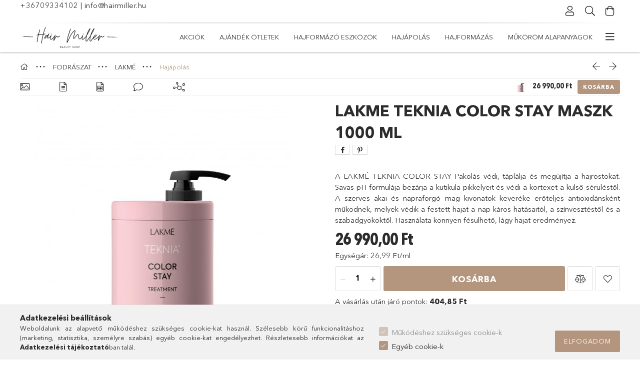

--- FILE ---
content_type: text/html; charset=UTF-8
request_url: https://hairmiller.hu/LAKME-Teknia-Color-Stay-Pakolas-1000-ml
body_size: 30163
content:
<!DOCTYPE html>
<html lang="hu">
<head>
    <meta charset="utf-8">
<meta name="description" content="Professzionális hajápoló az egészséges hajért.">
<meta name="robots" content="index, follow">
<meta http-equiv="X-UA-Compatible" content="IE=Edge">
<meta property="og:site_name" content="hairmiller.hu" />
<meta property="og:title" content="LAKMÉ Teknia Color Stay Pakolás 1000 ml">
<meta property="og:description" content="Professzionális hajápoló az egészséges hajért.">
<meta property="og:type" content="product">
<meta property="og:url" content="https://hairmiller.hu/LAKME-Teknia-Color-Stay-Pakolas-1000-ml">
<meta property="og:image" content="https://hairmiller.hu/img/27639/44531/44531.jpg">
<meta name="facebook-domain-verification" content="iytfnpvzdr2lmtg8lo83x7z2vd2w59">
<meta name="google-site-verification" content="3LvlXlbDUOF2jEPjOoLxkp_RSMCyL-8rRuPNyRTpO3k">
<meta name="p:domain_verify" content="eab72d658ea58e7f4044156f92189c1a">
<meta name="mobile-web-app-capable" content="yes">
<meta name="apple-mobile-web-app-capable" content="yes">
<meta name="MobileOptimized" content="320">
<meta name="HandheldFriendly" content="true">

<title>LAKMÉ Teknia Color Stay Pakolás 1000 ml</title>


<script>
var service_type="shop";
var shop_url_main="https://hairmiller.hu";
var actual_lang="hu";
var money_len="2";
var money_thousend=" ";
var money_dec=",";
var shop_id=27639;
var unas_design_url="https:"+"/"+"/"+"hairmiller.hu"+"/"+"!common_design"+"/"+"base"+"/"+"001804"+"/";
var unas_design_code='001804';
var unas_base_design_code='1800';
var unas_design_ver=4;
var unas_design_subver=5;
var unas_shop_url='https://hairmiller.hu';
var responsive="yes";
var price_nullcut_disable=1;
var config_plus=new Array();
config_plus['product_tooltip']=1;
config_plus['cart_redirect']=2;
config_plus['money_type']='Ft';
config_plus['money_type_display']='Ft';
var lang_text=new Array();

var UNAS = UNAS || {};
UNAS.shop={"base_url":'https://hairmiller.hu',"domain":'hairmiller.hu',"username":'hairmiller.unas.hu',"id":27639,"lang":'hu',"currency_type":'Ft',"currency_code":'HUF',"currency_rate":'1',"currency_length":2,"base_currency_length":2,"canonical_url":'https://hairmiller.hu/LAKME-Teknia-Color-Stay-Pakolas-1000-ml'};
UNAS.design={"code":'001804',"page":'product_details'};
UNAS.api_auth="6ba7c5245040425e6387078c17f4938f";
UNAS.customer={"email":'',"id":0,"group_id":0,"without_registration":0};
UNAS.shop["category_id"]="697592";
UNAS.shop["sku"]="44531";
UNAS.shop["product_id"]="208389563";
UNAS.shop["only_private_customer_can_purchase"] = false;
 

UNAS.text = {
    "button_overlay_close": `Bezár`,
    "popup_window": `Felugró ablak`,
    "list": `lista`,
    "updating_in_progress": `frissítés folyamatban`,
    "updated": `frissítve`,
    "is_opened": `megnyitva`,
    "is_closed": `bezárva`,
    "deleted": `törölve`,
    "consent_granted": `hozzájárulás megadva`,
    "consent_rejected": `hozzájárulás elutasítva`,
    "field_is_incorrect": `mező hibás`,
    "error_title": `Hiba!`,
    "product_variants": `termék változatok`,
    "product_added_to_cart": `A termék a kosárba került`,
    "product_added_to_cart_with_qty_problem": `A termékből csak [qty_added_to_cart] [qty_unit] került kosárba`,
    "product_removed_from_cart": `A termék törölve a kosárból`,
    "reg_title_name": `Név`,
    "reg_title_company_name": `Cégnév`,
    "number_of_items_in_cart": `Kosárban lévő tételek száma`,
    "cart_is_empty": `A kosár üres`,
    "cart_updated": `A kosár frissült`
};


UNAS.text["delete_from_compare"]= `Törlés összehasonlításból`;
UNAS.text["comparison"]= `Összehasonlítás`;

UNAS.text["delete_from_favourites"]= `Törlés a kedvencek közül`;
UNAS.text["add_to_favourites"]= `Kedvencekhez`;






window.lazySizesConfig=window.lazySizesConfig || {};
window.lazySizesConfig.loadMode=1;
window.lazySizesConfig.loadHidden=false;

window.dataLayer = window.dataLayer || [];
function gtag(){dataLayer.push(arguments)};
gtag('js', new Date());
</script>

<script src="https://hairmiller.hu/!common_packages/jquery/jquery-3.2.1.js?mod_time=1683104288"></script>
<script src="https://hairmiller.hu/!common_packages/jquery/plugins/migrate/migrate.js?mod_time=1683104288"></script>
<script src="https://hairmiller.hu/!common_packages/jquery/plugins/tippy/popper-2.4.4.min.js?mod_time=1683104288"></script>
<script src="https://hairmiller.hu/!common_packages/jquery/plugins/tippy/tippy-bundle.umd.min.js?mod_time=1683104288"></script>
<script src="https://hairmiller.hu/!common_packages/jquery/plugins/autocomplete/autocomplete.js?mod_time=1751447088"></script>
<script src="https://hairmiller.hu/!common_packages/jquery/plugins/tools/overlay/overlay.js?mod_time=1759905184"></script>
<script src="https://hairmiller.hu/!common_packages/jquery/plugins/tools/toolbox/toolbox.expose.js?mod_time=1725518406"></script>
<script src="https://hairmiller.hu/!common_packages/jquery/plugins/lazysizes/lazysizes.min.js?mod_time=1683104288"></script>
<script src="https://hairmiller.hu/!common_packages/jquery/plugins/lazysizes/plugins/bgset/ls.bgset.min.js?mod_time=1753269494"></script>
<script src="https://hairmiller.hu/!common_packages/jquery/own/shop_common/exploded/common.js?mod_time=1764831093"></script>
<script src="https://hairmiller.hu/!common_packages/jquery/own/shop_common/exploded/common_overlay.js?mod_time=1759905184"></script>
<script src="https://hairmiller.hu/!common_packages/jquery/own/shop_common/exploded/common_shop_popup.js?mod_time=1759905184"></script>
<script src="https://hairmiller.hu/!common_packages/jquery/own/shop_common/exploded/page_product_details.js?mod_time=1751447088"></script>
<script src="https://hairmiller.hu/!common_packages/jquery/own/shop_common/exploded/function_favourites.js?mod_time=1725525526"></script>
<script src="https://hairmiller.hu/!common_packages/jquery/own/shop_common/exploded/function_compare.js?mod_time=1751447088"></script>
<script src="https://hairmiller.hu/!common_packages/jquery/own/shop_common/exploded/function_recommend.js?mod_time=1751447088"></script>
<script src="https://hairmiller.hu/!common_packages/jquery/own/shop_common/exploded/function_product_print.js?mod_time=1725525526"></script>
<script src="https://hairmiller.hu/!common_packages/jquery/plugins/hoverintent/hoverintent.js?mod_time=1683104288"></script>
<script src="https://hairmiller.hu/!common_packages/jquery/own/shop_tooltip/shop_tooltip.js?mod_time=1759905184"></script>
<script src="https://hairmiller.hu/!common_packages/jquery/plugins/responsive_menu/responsive_menu-unas.js?mod_time=1683104288"></script>
<script src="https://hairmiller.hu/!common_packages/jquery/plugins/slick/slick.min.js?mod_time=1683104288"></script>
<script src="https://hairmiller.hu/!common_design/base/001800/main.js?mod_time=1752056245"></script>
<script src="https://hairmiller.hu/!common_packages/jquery/plugins/photoswipe/photoswipe.min.js?mod_time=1683104288"></script>
<script src="https://hairmiller.hu/!common_packages/jquery/plugins/photoswipe/photoswipe-ui-default.min.js?mod_time=1683104288"></script>

<link href="https://hairmiller.hu/temp/shop_27639_174e923b893317463e425712d6566072.css?mod_time=1768907187" rel="stylesheet" type="text/css">

<link href="https://hairmiller.hu/LAKME-Teknia-Color-Stay-Pakolas-1000-ml" rel="canonical">
<link href="https://hairmiller.hu/shop_ordered/27639/design_pic/favicon.ico" rel="shortcut icon">
<script>
        var google_consent=1;
    
        gtag('consent', 'default', {
           'ad_storage': 'denied',
           'ad_user_data': 'denied',
           'ad_personalization': 'denied',
           'analytics_storage': 'denied',
           'functionality_storage': 'denied',
           'personalization_storage': 'denied',
           'security_storage': 'granted'
        });

    
        gtag('consent', 'update', {
           'ad_storage': 'denied',
           'ad_user_data': 'denied',
           'ad_personalization': 'denied',
           'analytics_storage': 'denied',
           'functionality_storage': 'denied',
           'personalization_storage': 'denied',
           'security_storage': 'granted'
        });

        </script>
    <script async src="https://www.googletagmanager.com/gtag/js?id=G-ZWR1S03FJJ"></script>    <script>
    gtag('config', 'G-ZWR1S03FJJ');

        </script>
        <script>
    var google_analytics=1;

                gtag('event', 'view_item', {
              "currency": "HUF",
              "value": '26990',
              "items": [
                  {
                      "item_id": "44531",
                      "item_name": "LAKME TEKNIA Color Stay Maszk 1000 ml",
                      "item_category": "FODRÁSZAT/LAKMÉ/Hajápolás",
                      "price": '26990'
                  }
              ],
              'non_interaction': true
            });
               </script>
           <script>
        gtag('config', 'AW-689827771');
                </script>
            <script>
        var google_ads=1;

                gtag('event','remarketing', {
            'ecomm_pagetype': 'product',
            'ecomm_prodid': ["44531"],
            'ecomm_totalvalue': 26990        });
            </script>
        <!-- Google Tag Manager -->
    <script>(function(w,d,s,l,i){w[l]=w[l]||[];w[l].push({'gtm.start':
            new Date().getTime(),event:'gtm.js'});var f=d.getElementsByTagName(s)[0],
            j=d.createElement(s),dl=l!='dataLayer'?'&l='+l:'';j.async=true;j.src=
            'https://www.googletagmanager.com/gtm.js?id='+i+dl;f.parentNode.insertBefore(j,f);
        })(window,document,'script','dataLayer','GTM-KXK7G6Q');</script>
    <!-- End Google Tag Manager -->

    
    <script>
    var facebook_pixel=1;
    /* <![CDATA[ */
        !function(f,b,e,v,n,t,s){if(f.fbq)return;n=f.fbq=function(){n.callMethod?
            n.callMethod.apply(n,arguments):n.queue.push(arguments)};if(!f._fbq)f._fbq=n;
            n.push=n;n.loaded=!0;n.version='2.0';n.queue=[];t=b.createElement(e);t.async=!0;
            t.src=v;s=b.getElementsByTagName(e)[0];s.parentNode.insertBefore(t,s)}(window,
                document,'script','//connect.facebook.net/en_US/fbevents.js');

        fbq('init', '376586776790752');
                fbq('track', 'PageView', {}, {eventID:'PageView.aXAn-cEYDKR6M6suLNnGCwAAFvQ'});
        
        fbq('track', 'ViewContent', {
            content_name: 'LAKME TEKNIA Color Stay Maszk 1000 ml',
            content_category: 'FODRÁSZAT > LAKMÉ > Hajápolás',
            content_ids: ['44531'],
            contents: [{'id': '44531', 'quantity': '1'}],
            content_type: 'product',
            value: 26990,
            currency: 'HUF'
        }, {eventID:'ViewContent.aXAn-cEYDKR6M6suLNnGCwAAFvQ'});

        
        $(document).ready(function() {
            $(document).on("addToCart", function(event, product_array){
                facebook_event('AddToCart',{
					content_name: product_array.name,
					content_category: product_array.category,
					content_ids: [product_array.sku],
					contents: [{'id': product_array.sku, 'quantity': product_array.qty}],
					content_type: 'product',
					value: product_array.price,
					currency: 'HUF'
				}, {eventID:'AddToCart.' + product_array.event_id});
            });

            $(document).on("addToFavourites", function(event, product_array){
                facebook_event('AddToWishlist', {
                    content_ids: [product_array.sku],
                    content_type: 'product'
                }, {eventID:'AddToFavourites.' + product_array.event_id});
            });
        });

    /* ]]> */
    </script>
    <!-- Pinterest Pixel alapkód -->
    <script>
        !function(e){if(!window.pintrk){window.pintrk=function(){window.pintrk.queue.push(
            Array.prototype.slice.call(arguments)
        )};
        var n=window.pintrk;n.queue=[],n.version="3.0";
        var t=document.createElement("script");t.async=!0,t.src=e;
        var r=document.getElementsByTagName("script")[0];r.parentNode.insertBefore(t,r)}}("https://s.pinimg.com/ct/core.js");
        pintrk('load', '2613176043915');
        pintrk('page');
    </script>
    <!-- Pinterest Pixel alapkód vége -->

    <!-- Pinterest PageVisit-->
    <script>
        pintrk('track', 'pagevisit', {
            promo_code: ''
        });
    </script>
    <!-- Pinterest PageVisit vége-->

    
    
    <!-- Pinterest AddToCart-->
    <script>
        $(document).on('addToCart', function (event, product) {
            let temp_product = product;

            pintrk('track', 'AddToCart',
                {
                    value: product.price,
                    order_quantity: product.qty,
                    currency: "HUF"
                }
            );
        });
    </script>
    <!-- Pinterest AddToCart vége-->

    
    
    <meta content="width=device-width, initial-scale=1.0" name="viewport">
	<link rel="preload" href="https://hairmiller.hu/!common_design/own/fonts/1800/customicons/custom-icons.woff2" as="font" type="font/woff2" crossorigin>
	<link rel="preload" href="https://hairmiller.hu/!common_design/own/fonts/1800/customicons/custom-icons.woff" as="font" type="font/woff" crossorigin>
	<link rel="preload" href="https://hairmiller.hu/!common_design/own/fonts/avenirnext/AvenirNextCyr-Bold.woff2" as="font" type="font/woff2" crossorigin>
	<link rel="preload" href="https://hairmiller.hu/!common_design/own/fonts/avenirnext/AvenirNextCyr-Regular.woff2" as="font" type="font/woff2" crossorigin>
	<link rel="preload" href="https://hairmiller.hu/!common_design/own/fonts/avenirnext/AvenirNextLTPro-BoldCn.woff2" as="font" type="font/woff2" crossorigin>
	<link rel="preload" href="https://hairmiller.hu/!common_design/own/fonts/avenirnext/AvenirNextLTPro-Cn.woff2" as="font" type="font/woff2" crossorigin>

    
    

    
    
    


            <style>
                                    .banner_start_big-wrapper:not(.inited) > .slider-pro {position:absolute;top:0;left:50%;transform:translateX(-50%);}
                .banner_start_big-wrapper:not(.inited) {padding-top: calc(31.25% + 40px);}
                 @media (max-width: 991.98px){ .banner_start_big-wrapper:not(.inited) { padding-top: calc(56.3414634146% + 40px);}}                  @media (max-width: 767.98px){ .banner_start_big-wrapper:not(.inited) { padding-top: calc(78.125% + 40px);}}                  @media (max-width: 575.98px){ .banner_start_big-wrapper:not(.inited) { padding-top: calc(78.125% + 40px);}}                 @media (min-width: 1921px){ .banner_start_big-wrapper:not(.inited) > .slider-pro { position: static;transform:none;top:unset;left:unset; } .banner_start_big-wrapper:not(.inited) { padding-top:0;} }
                            </style>
    
    
    
    
    
    
    
    
    
    
    
    
    



            <style>
                                                     .start_brand_slider .element__img-outer {
                    overflow: hidden;
                }
                .start_brand_slider .element__img-wrapper {
                    position: relative;
                }
                .start_brand_slider .element__img {
                    position: absolute;
                    left: 0;
                    right: 0;
                    bottom: 0;
                    top: 0;
                }
                
                .start_brand_slider__element-num--1 .element__img-outer {
                    width: 180px;
                }
                .start_brand_slider__element-num--1 .element__img-wrapper {
                    padding-top: 44.4444444444%;
                }

                                @media (max-width: 991.98px){
                    .start_brand_slider__element-num--1 .element__img-outer {
                        width: 180px;
                    }
                    .start_brand_slider__element-num--1 .element__img-wrapper {
                        padding-top: 44.4444444444%;
                    }
                }
                
                                @media (max-width: 767.98px) {
                    .start_brand_slider__element-num--1 .element__img-outer {
                        width: 180px;
                    }
                    .start_brand_slider__element-num--1 .element__img-wrapper {
                        padding-top: 44.4444444444%;
                    }
                }
                
                                @media (max-width: 575.98px){
                    .start_brand_slider__element-num--1 .element__img-outer {
                        width: 180px;
                    }
                    .start_brand_slider__element-num--1 .element__img-wrapper {
                        padding-top: 44.4444444444%;
                    }
                }
                                                                
                .start_brand_slider__element-num--2 .element__img-outer {
                    width: 180px;
                }
                .start_brand_slider__element-num--2 .element__img-wrapper {
                    padding-top: 44.4444444444%;
                }

                                @media (max-width: 991.98px){
                    .start_brand_slider__element-num--2 .element__img-outer {
                        width: 180px;
                    }
                    .start_brand_slider__element-num--2 .element__img-wrapper {
                        padding-top: 44.4444444444%;
                    }
                }
                
                                @media (max-width: 767.98px) {
                    .start_brand_slider__element-num--2 .element__img-outer {
                        width: 180px;
                    }
                    .start_brand_slider__element-num--2 .element__img-wrapper {
                        padding-top: 44.4444444444%;
                    }
                }
                
                                @media (max-width: 575.98px){
                    .start_brand_slider__element-num--2 .element__img-outer {
                        width: 180px;
                    }
                    .start_brand_slider__element-num--2 .element__img-wrapper {
                        padding-top: 44.4444444444%;
                    }
                }
                                                                
                .start_brand_slider__element-num--3 .element__img-outer {
                    width: 180px;
                }
                .start_brand_slider__element-num--3 .element__img-wrapper {
                    padding-top: 44.4444444444%;
                }

                                @media (max-width: 991.98px){
                    .start_brand_slider__element-num--3 .element__img-outer {
                        width: 180px;
                    }
                    .start_brand_slider__element-num--3 .element__img-wrapper {
                        padding-top: 44.4444444444%;
                    }
                }
                
                                @media (max-width: 767.98px) {
                    .start_brand_slider__element-num--3 .element__img-outer {
                        width: 180px;
                    }
                    .start_brand_slider__element-num--3 .element__img-wrapper {
                        padding-top: 44.4444444444%;
                    }
                }
                
                                @media (max-width: 575.98px){
                    .start_brand_slider__element-num--3 .element__img-outer {
                        width: 180px;
                    }
                    .start_brand_slider__element-num--3 .element__img-wrapper {
                        padding-top: 44.4444444444%;
                    }
                }
                                                                
                .start_brand_slider__element-num--4 .element__img-outer {
                    width: 180px;
                }
                .start_brand_slider__element-num--4 .element__img-wrapper {
                    padding-top: 44.4444444444%;
                }

                                @media (max-width: 991.98px){
                    .start_brand_slider__element-num--4 .element__img-outer {
                        width: 180px;
                    }
                    .start_brand_slider__element-num--4 .element__img-wrapper {
                        padding-top: 44.4444444444%;
                    }
                }
                
                                @media (max-width: 767.98px) {
                    .start_brand_slider__element-num--4 .element__img-outer {
                        width: 180px;
                    }
                    .start_brand_slider__element-num--4 .element__img-wrapper {
                        padding-top: 44.4444444444%;
                    }
                }
                
                                @media (max-width: 575.98px){
                    .start_brand_slider__element-num--4 .element__img-outer {
                        width: 180px;
                    }
                    .start_brand_slider__element-num--4 .element__img-wrapper {
                        padding-top: 44.4444444444%;
                    }
                }
                                                                
                .start_brand_slider__element-num--5 .element__img-outer {
                    width: 180px;
                }
                .start_brand_slider__element-num--5 .element__img-wrapper {
                    padding-top: 44.4444444444%;
                }

                                @media (max-width: 991.98px){
                    .start_brand_slider__element-num--5 .element__img-outer {
                        width: 180px;
                    }
                    .start_brand_slider__element-num--5 .element__img-wrapper {
                        padding-top: 44.4444444444%;
                    }
                }
                
                                @media (max-width: 767.98px) {
                    .start_brand_slider__element-num--5 .element__img-outer {
                        width: 180px;
                    }
                    .start_brand_slider__element-num--5 .element__img-wrapper {
                        padding-top: 44.4444444444%;
                    }
                }
                
                                @media (max-width: 575.98px){
                    .start_brand_slider__element-num--5 .element__img-outer {
                        width: 180px;
                    }
                    .start_brand_slider__element-num--5 .element__img-wrapper {
                        padding-top: 44.4444444444%;
                    }
                }
                                                                
                .start_brand_slider__element-num--6 .element__img-outer {
                    width: 180px;
                }
                .start_brand_slider__element-num--6 .element__img-wrapper {
                    padding-top: 44.4444444444%;
                }

                                @media (max-width: 991.98px){
                    .start_brand_slider__element-num--6 .element__img-outer {
                        width: 180px;
                    }
                    .start_brand_slider__element-num--6 .element__img-wrapper {
                        padding-top: 44.4444444444%;
                    }
                }
                
                                @media (max-width: 767.98px) {
                    .start_brand_slider__element-num--6 .element__img-outer {
                        width: 180px;
                    }
                    .start_brand_slider__element-num--6 .element__img-wrapper {
                        padding-top: 44.4444444444%;
                    }
                }
                
                                @media (max-width: 575.98px){
                    .start_brand_slider__element-num--6 .element__img-outer {
                        width: 180px;
                    }
                    .start_brand_slider__element-num--6 .element__img-wrapper {
                        padding-top: 44.4444444444%;
                    }
                }
                                                                
                .start_brand_slider__element-num--7 .element__img-outer {
                    width: 180px;
                }
                .start_brand_slider__element-num--7 .element__img-wrapper {
                    padding-top: 44.4444444444%;
                }

                                @media (max-width: 991.98px){
                    .start_brand_slider__element-num--7 .element__img-outer {
                        width: 180px;
                    }
                    .start_brand_slider__element-num--7 .element__img-wrapper {
                        padding-top: 44.4444444444%;
                    }
                }
                
                                @media (max-width: 767.98px) {
                    .start_brand_slider__element-num--7 .element__img-outer {
                        width: 180px;
                    }
                    .start_brand_slider__element-num--7 .element__img-wrapper {
                        padding-top: 44.4444444444%;
                    }
                }
                
                                @media (max-width: 575.98px){
                    .start_brand_slider__element-num--7 .element__img-outer {
                        width: 180px;
                    }
                    .start_brand_slider__element-num--7 .element__img-wrapper {
                        padding-top: 44.4444444444%;
                    }
                }
                                                                
                .start_brand_slider__element-num--8 .element__img-outer {
                    width: 180px;
                }
                .start_brand_slider__element-num--8 .element__img-wrapper {
                    padding-top: 44.4444444444%;
                }

                                @media (max-width: 991.98px){
                    .start_brand_slider__element-num--8 .element__img-outer {
                        width: 180px;
                    }
                    .start_brand_slider__element-num--8 .element__img-wrapper {
                        padding-top: 44.4444444444%;
                    }
                }
                
                                @media (max-width: 767.98px) {
                    .start_brand_slider__element-num--8 .element__img-outer {
                        width: 180px;
                    }
                    .start_brand_slider__element-num--8 .element__img-wrapper {
                        padding-top: 44.4444444444%;
                    }
                }
                
                                @media (max-width: 575.98px){
                    .start_brand_slider__element-num--8 .element__img-outer {
                        width: 180px;
                    }
                    .start_brand_slider__element-num--8 .element__img-wrapper {
                        padding-top: 44.4444444444%;
                    }
                }
                                                                
                .start_brand_slider__element-num--9 .element__img-outer {
                    width: 180px;
                }
                .start_brand_slider__element-num--9 .element__img-wrapper {
                    padding-top: 44.4444444444%;
                }

                                @media (max-width: 991.98px){
                    .start_brand_slider__element-num--9 .element__img-outer {
                        width: 180px;
                    }
                    .start_brand_slider__element-num--9 .element__img-wrapper {
                        padding-top: 44.4444444444%;
                    }
                }
                
                                @media (max-width: 767.98px) {
                    .start_brand_slider__element-num--9 .element__img-outer {
                        width: 180px;
                    }
                    .start_brand_slider__element-num--9 .element__img-wrapper {
                        padding-top: 44.4444444444%;
                    }
                }
                
                                @media (max-width: 575.98px){
                    .start_brand_slider__element-num--9 .element__img-outer {
                        width: 180px;
                    }
                    .start_brand_slider__element-num--9 .element__img-wrapper {
                        padding-top: 44.4444444444%;
                    }
                }
                                                                
                .start_brand_slider__element-num--10 .element__img-outer {
                    width: 180px;
                }
                .start_brand_slider__element-num--10 .element__img-wrapper {
                    padding-top: 44.4444444444%;
                }

                                @media (max-width: 991.98px){
                    .start_brand_slider__element-num--10 .element__img-outer {
                        width: 180px;
                    }
                    .start_brand_slider__element-num--10 .element__img-wrapper {
                        padding-top: 44.4444444444%;
                    }
                }
                
                                @media (max-width: 767.98px) {
                    .start_brand_slider__element-num--10 .element__img-outer {
                        width: 180px;
                    }
                    .start_brand_slider__element-num--10 .element__img-wrapper {
                        padding-top: 44.4444444444%;
                    }
                }
                
                                @media (max-width: 575.98px){
                    .start_brand_slider__element-num--10 .element__img-outer {
                        width: 180px;
                    }
                    .start_brand_slider__element-num--10 .element__img-wrapper {
                        padding-top: 44.4444444444%;
                    }
                }
                                                                
                .start_brand_slider__element-num--11 .element__img-outer {
                    width: 180px;
                }
                .start_brand_slider__element-num--11 .element__img-wrapper {
                    padding-top: 44.4444444444%;
                }

                                @media (max-width: 991.98px){
                    .start_brand_slider__element-num--11 .element__img-outer {
                        width: 180px;
                    }
                    .start_brand_slider__element-num--11 .element__img-wrapper {
                        padding-top: 44.4444444444%;
                    }
                }
                
                                @media (max-width: 767.98px) {
                    .start_brand_slider__element-num--11 .element__img-outer {
                        width: 180px;
                    }
                    .start_brand_slider__element-num--11 .element__img-wrapper {
                        padding-top: 44.4444444444%;
                    }
                }
                
                                @media (max-width: 575.98px){
                    .start_brand_slider__element-num--11 .element__img-outer {
                        width: 180px;
                    }
                    .start_brand_slider__element-num--11 .element__img-wrapper {
                        padding-top: 44.4444444444%;
                    }
                }
                                                                
                .start_brand_slider__element-num--12 .element__img-outer {
                    width: 180px;
                }
                .start_brand_slider__element-num--12 .element__img-wrapper {
                    padding-top: 44.4444444444%;
                }

                                @media (max-width: 991.98px){
                    .start_brand_slider__element-num--12 .element__img-outer {
                        width: 180px;
                    }
                    .start_brand_slider__element-num--12 .element__img-wrapper {
                        padding-top: 44.4444444444%;
                    }
                }
                
                                @media (max-width: 767.98px) {
                    .start_brand_slider__element-num--12 .element__img-outer {
                        width: 180px;
                    }
                    .start_brand_slider__element-num--12 .element__img-wrapper {
                        padding-top: 44.4444444444%;
                    }
                }
                
                                @media (max-width: 575.98px){
                    .start_brand_slider__element-num--12 .element__img-outer {
                        width: 180px;
                    }
                    .start_brand_slider__element-num--12 .element__img-wrapper {
                        padding-top: 44.4444444444%;
                    }
                }
                                            </style>
    
    
</head>

<body class='design_ver4 design_subver1 design_subver2 design_subver3 design_subver4 design_subver5' id="ud_shop_artdet">
    <!-- Google Tag Manager (noscript) -->
    <noscript><iframe src="https://www.googletagmanager.com/ns.html?id=GTM-KXK7G6Q"
                      height="0" width="0" style="display:none;visibility:hidden"></iframe></noscript>
    <!-- End Google Tag Manager (noscript) -->
        <div id="fb-root"></div>
    <script>
        window.fbAsyncInit = function() {
            FB.init({
                xfbml            : true,
                version          : 'v22.0'
            });
        };
    </script>
    <script async defer crossorigin="anonymous" src="https://connect.facebook.net/hu_HU/sdk.js"></script>
    <div id="image_to_cart" style="display:none; position:absolute; z-index:100000;"></div>
<div class="overlay_common overlay_warning" id="overlay_cart_add"></div>
<script>$(document).ready(function(){ overlay_init("cart_add",{"onBeforeLoad":false}); });</script>
<div class="overlay_common overlay_ok" id="overlay_cart_add_ok"></div>
<script>$(document).ready(function(){ overlay_init("cart_add_ok",[]); });</script>
<div id="overlay_login_outer"></div>	
	<script>
	$(document).ready(function(){
	    var login_redir_init="";

		$("#overlay_login_outer").overlay({
			onBeforeLoad: function() {
                var login_redir_temp=login_redir_init;
                if (login_redir_act!="") {
                    login_redir_temp=login_redir_act;
                    login_redir_act="";
                }

									$.ajax({
						type: "GET",
						async: true,
						url: "https://hairmiller.hu/shop_ajax/ajax_popup_login.php",
						data: {
							shop_id:"27639",
							lang_master:"hu",
                            login_redir:login_redir_temp,
							explicit:"ok",
							get_ajax:"1"
						},
						success: function(data){
							$("#overlay_login_outer").html(data);
							if (unas_design_ver >= 5) $("#overlay_login_outer").modal('show');
							$('#overlay_login1 input[name=shop_pass_login]').keypress(function(e) {
								var code = e.keyCode ? e.keyCode : e.which;
								if(code.toString() == 13) {		
									document.form_login_overlay.submit();		
								}	
							});	
						}
					});
								},
			top: 50,
			mask: {
	color: "#000000",
	loadSpeed: 200,
	maskId: "exposeMaskOverlay",
	opacity: 0.7
},
			closeOnClick: (config_plus['overlay_close_on_click_forced'] === 1),
			onClose: function(event, overlayIndex) {
				$("#login_redir").val("");
			},
			load: false
		});
		
			});
	function overlay_login() {
		$(document).ready(function(){
			$("#overlay_login_outer").overlay().load();
		});
	}
	function overlay_login_remind() {
        if (unas_design_ver >= 5) {
            $("#overlay_remind").overlay().load();
        } else {
            $(document).ready(function () {
                $("#overlay_login_outer").overlay().close();
                setTimeout('$("#overlay_remind").overlay().load();', 250);
            });
        }
	}

    var login_redir_act="";
    function overlay_login_redir(redir) {
        login_redir_act=redir;
        $("#overlay_login_outer").overlay().load();
    }
	</script>  
	<div class="overlay_common overlay_info" id="overlay_remind"></div>
<script>$(document).ready(function(){ overlay_init("remind",[]); });</script>

	<script>
    	function overlay_login_error_remind() {
		$(document).ready(function(){
			load_login=0;
			$("#overlay_error").overlay().close();
			setTimeout('$("#overlay_remind").overlay().load();', 250);	
		});
	}
	</script>  
	<div class="overlay_common overlay_info" id="overlay_newsletter"></div>
<script>$(document).ready(function(){ overlay_init("newsletter",[]); });</script>

<script>
function overlay_newsletter() {
    $(document).ready(function(){
        $("#overlay_newsletter").overlay().load();
    });
}
</script>
<div class="overlay_common overlay_error" id="overlay_script"></div>
<script>$(document).ready(function(){ overlay_init("script",[]); });</script>
    <script>
    $(document).ready(function() {
        $.ajax({
            type: "GET",
            url: "https://hairmiller.hu/shop_ajax/ajax_stat.php",
            data: {master_shop_id:"27639",get_ajax:"1"}
        });
    });
    </script>
    

<div id="container" class="page_shop_artdet_44531 w-100 overflow-hidden layout--product-details">

    <header class="header bg-white js-header">
        <div class="container">
            <div class="header__inner d-flex d-lg-block align-items-center flex-wrap">
                <div class="header-top-mobile d-lg-none w-100 position-relative">
                    


    <div class="js-element header_banner py-2 text-center font-s" data-element-name="header_banner">
                    <p><a href="tel:+36703105203">+36709334102</a> | <a href="mailto:info@hairmiller.hu">info@hairmiller.hu</a></p>
<p>&nbsp;</p>
            </div>

                </div>
                <div class="header-top order-2 order-lg-0 ml-auto ml-lg-0 py-2 py-lg-0">
                    <div class="header-top__inner d-flex align-items-center position-relative">
                        <div class="header-top__left-side order-1 d-none d-lg-block">
                            


    <div class="js-element header_banner " data-element-name="header_banner">
                    <p><a href="tel:+36703105203">+36709334102</a> | <a href="mailto:info@hairmiller.hu">info@hairmiller.hu</a></p>
<p>&nbsp;</p>
            </div>

                        </div>
                        <div class="header-top__right-side d-flex order-2 position-relative ml-auto">
                            <div class="cat-box--mobile js-dropdown-container">
                                <button class="cat-box__btn cat-box__btn--mobile js-dropdown--btn dropdown--btn d-lg-none" aria-label="Kategóriák">
                                    <span class="cat-box__btn-icon icon--hamburger"></span>
                                </button>
                                <div class="dropdown--content dropdown--content-r js-dropdown--content p-0">
                                    <div class="cat-box--mobile d-block h-100">
                                        <div id="responsive_cat_menu"><div id="responsive_cat_menu_content"><script>var responsive_menu='$(\'#responsive_cat_menu ul\').responsive_menu({ajax_type: "GET",ajax_param_str: "cat_key|aktcat",ajax_url: "https://hairmiller.hu/shop_ajax/ajax_box_cat.php",ajax_data: "master_shop_id=27639&lang_master=hu&get_ajax=1&type=responsive_call&box_var_name=shop_cat&box_var_already=no&box_var_responsive=yes&box_var_section=content&box_var_highlight=yes&box_var_type=normal&box_var_multilevel_id=responsive_cat_menu",menu_id: "responsive_cat_menu"});'; </script><div class="responsive_menu"><div class="responsive_menu_nav"><div class="responsive_menu_navtop"><div class="responsive_menu_back "></div><div class="responsive_menu_title ">&nbsp;</div><div class="responsive_menu_close "></div></div><div class="responsive_menu_navbottom"></div></div><div class="responsive_menu_content"><ul style="display:none;"><li><a href="https://hairmiller.hu/shop_artspec.php?artspec=1" class="text_small">Akciók</a></li><li><span class="ajax_param">487918|697592</span><a href="https://hairmiller.hu/ajandek_otletek" class="text_small resp_clickable" onclick="return false;">Ajándék ötletek</a></li><li><span class="ajax_param">449165|697592</span><a href="https://hairmiller.hu/Hajformazo-eszkozok" class="text_small resp_clickable" onclick="return false;">Hajformázó eszközök</a></li><li><span class="ajax_param">634639|697592</span><a href="https://hairmiller.hu/hajapolas" class="text_small resp_clickable" onclick="return false;">HAJÁPOLÁS</a></li><li><span class="ajax_param">643367|697592</span><a href="https://hairmiller.hu/hajformazas" class="text_small resp_clickable" onclick="return false;">HAJFORMÁZÁS</a></li><li><div class="next_level_arrow"></div><span class="ajax_param">364527|697592</span><a href="https://hairmiller.hu/MUKOROM-ALAPANYAGOK" class="text_small has_child resp_clickable" onclick="return false;">MŰKÖRÖM ALAPANYAGOK</a></li><li><span class="ajax_param">657760|697592</span><a href="https://hairmiller.hu/gyantazas" class="text_small resp_clickable" onclick="return false;">GYANTÁZÁS</a></li><li class="active_menu"><div class="next_level_arrow"></div><span class="ajax_param">918898|697592</span><a href="https://hairmiller.hu/fodraszat" class="text_small has_child resp_clickable" onclick="return false;">FODRÁSZAT</a></li><li><div class="next_level_arrow"></div><span class="ajax_param">584761|697592</span><a href="https://hairmiller.hu/sct/584761/BARBER" class="text_small has_child resp_clickable" onclick="return false;">BARBER</a></li><li><div class="next_level_arrow"></div><span class="ajax_param">713840|697592</span><a href="https://hairmiller.hu/KOZMETIKA" class="text_small has_child resp_clickable" onclick="return false;">KOZMETIKA</a></li><li><span class="ajax_param">805753|697592</span><a href="https://hairmiller.hu/Magic-Hair" class="text_small resp_clickable" onclick="return false;">Magic Hair</a></li><li><span class="ajax_param">136129|697592</span><a href="https://hairmiller.hu/spl/136129/HIGIENIAS-TERMEKEK" class="text_small resp_clickable" onclick="return false;">HIGIÉNIÁS TERMÉKEK</a></li><li><span class="ajax_param">908660|697592</span><a href="https://hairmiller.hu/spl/908660/Egyeb-termekek" class="text_small resp_clickable" onclick="return false;">Egyéb termékek</a></li><li class="responsive_menu_item_page"><span class="ajax_param">9999999200723|0</span><a href="https://hairmiller.hu/pontgyujtes" class="text_small responsive_menu_page resp_clickable" onclick="return false;" target="_top">Pontgyűjtő rendszerünk</a></li><li class="responsive_menu_item_page"><span class="ajax_param">9999999269023|0</span><a href="https://hairmiller.hu/fogyaszto-barat" class="text_small responsive_menu_page resp_clickable" onclick="return false;" target="_top">Képes vásárlói tájékoztató</a></li></ul></div></div></div></div>
                                    </div>
                                </div>
                            </div>
                            <div class="lang-and-cur-col js-lang-and-cur js-dropdown-container">
                                <button class="lang-and-cur__btn js-dropdown--btn dropdown--btn" aria-label="Nyelv váltás Pénznem váltás">
                                    <span class="lang-and-cur__btn-icon icon--globe"></span>
                                </button>
                                <div class="lang-and-cur__dropdown dropdown--content dropdown--content-r js-dropdown--content">
                                    <div class="lang-and-cur__btn-close d-lg-none dropdown--btn-close js-dropdown--btn-close"></div>
                                    <div class="lang">
                                        <div class="lang__content"></div>
                                    </div>
                                    <div class="line-separator mt-2 d-none"></div>
                                    <div class="currency">
                                        <div class="currency__content"></div>
                                    </div>
                                </div>
                            </div>
                                <div class="profile-col js-dropdown-container">
        <button class="profile__btn js-profile-btn js-dropdown--btn dropdown--btn" id="profile__btn" data-orders="https://hairmiller.hu/shop_order_track.php" aria-label="Profil">
            <span class="profile__btn-icon icon--head"></span>
        </button>
                    <div class="profile__dropdown dropdown--content dropdown--content-r js-dropdown--content d-xl-block">
                <div class="profile__btn-close icon--close btn btn--square btn-link d-lg-none dropdown--btn-close js-dropdown--btn-close"></div>
                <div class="login-box__loggedout-container">
                    <form name="form_login" action="https://hairmiller.hu/shop_logincheck.php" method="post"><input name="file_back" type="hidden" value="/LAKME-Teknia-Color-Stay-Pakolas-1000-ml"><input type="hidden" name="login_redir" value="" id="login_redir">
                        <div class="login-box__form-inner">
                            <div class="login-box__input-field form-label-group">
                                <input name="shop_user_login" id="shop_user_login" aria-label="Email" placeholder='Email' type="email" autocomplete="email"                                       maxlength="100" class="form-control mb-1" spellcheck="false" autocapitalize="off" required
                                >
                                <label for="shop_user_login">Email</label>
                            </div>
                            <div class="login-box__input-field form-label-group">
                                <input name="shop_pass_login" id="shop_pass_login" aria-label="Jelszó" placeholder="Jelszó"
                                       type="password" maxlength="100" class="form-control mb-1"
                                       spellcheck="false" autocomplete="current-password" autocapitalize="off" required
                                >
                                <label for="shop_pass_login">Jelszó</label>
                            </div>
                            <button class="btn btn-primary btn-block">Belép</button>
                        </div>
                        <div class="btn-wrap">
                            <button type="button" class="login-box__remind-btn btn btn-link px-0 py-1 text-primary" onclick="overlay_login_remind()">Elfelejtettem a jelszavamat</button>
                        </div>
                    </form>

                    <div class="line-separator"></div>

                    <div class="login-box__other-buttons">
                        <div class="btn-wrap">
                            <a class="login-box__reg-btn btn btn-link py-2 pl-4" href="https://hairmiller.hu/shop_reg.php?no_reg=0">Regisztráció</a>
                        </div>
                                                                    </div>
                </div>
            </div>
            </div>

                            <div class="search-col js-dropdown-container browser-is-chrome">
    <button class="search__btn js-search-btn js-dropdown--btn dropdown--btn" id="search__btn" aria-label="Keresés">
        <span class="search__btn-icon icon--search"></span>
    </button>
    <div class="search__dropdown dropdown--content js-dropdown--content dropdown--content-r d-xl-block">
        <div class="search__btn-close icon--close btn btn--square btn-link d-lg-none dropdown--btn-close js-dropdown--btn-close"></div>
        <div id="box_search_content" class="position-relative">
            <form name="form_include_search" id="form_include_search" action="https://hairmiller.hu/shop_search.php" method="get">
            <div class="input-group form-label-group mb-0">
                <input data-stay-visible-breakpoint="992" name="search" id="box_search_input" value="" pattern=".{3,100}"
                       placeholder="Keresés" title="Hosszabb kereső kifejezést írjon be!" type="text" maxlength="100" class="ac_input form-control js-search-input"
                       autocomplete="off" required                >
                <label for="box_search_input">Keresés</label>
                <div class="search-box__search-btn-outer input-group-append" title="Keresés">
                    <button class='search-btn btn btn-primary rounded border-primary text-center icon--search' aria-label="Keresés"></button>
                </div>
                <div class="search__loading">
                    <div class="loading-spinner--small"></div>
                </div>
            </div>
            <div class="search-box__mask"></div>
            </form>
            <div class="ac_results"></div>
        </div>
    </div>
</div>

                                                        <div class="cart-box-col flex-y-center">
                                <div class='cart-box flex-y-center js-dropdown-container'>
                                    <button class="cart-box__btn js-dropdown--btn dropdown--btn" aria-label="Kosár megtekintése">
                                        <span class="cart-box__btn-icon icon--cart">
                                                         <div id='box_cart_content' class='cart-box'>                    </div>    
                                        </span>
                                    </button>

                                    <div class="dropdown--content dropdown--content-r js-dropdown--content cart-box__dropdown js-cart-box__dropdown bg-white drop-shadow p-lg-4">
                                        <div class="cart-box__btn-close d-lg-none dropdown--btn-close js-dropdown--btn-close"></div>
                                        <div id="box_cart_content2" class="h-100">
                                            <div class="loading-spinner-wrapper text-center">
                                                <div class="loading-spinner--small" style="width:30px;height:30px;vertical-align:middle;"></div>
                                            </div>
                                            <script>
                                                $(document).ready(function(){
                                                    $('.cart-box__btn').click(function(){
                                                        let $this_btn = $(this);
                                                        const $box_cart_2 = $("#box_cart_content2");

                                                        if (!$this_btn.hasClass('ajax-loading') && !$this_btn.hasClass('is-loaded')) {
                                                            $.ajax({
                                                                type: "GET",
                                                                async: true,
                                                                url: "https://hairmiller.hu/shop_ajax/ajax_box_cart.php?get_ajax=1&lang_master=hu&cart_num=2",
                                                                beforeSend:function(){
                                                                    $this_btn.addClass('ajax-loading');
                                                                    $box_cart_2.addClass('ajax-loading');
                                                                },
                                                                success: function (data) {
                                                                    $box_cart_2.html(data).removeClass('ajax-loading').addClass("is-loaded");
                                                                    $this_btn.removeClass('ajax-loading').addClass("is-loaded is-active");
                                                                }
                                                            });
                                                        }
                                                    });
                                                });
                                            </script>
                                            
                                        </div>
                                        <div class="loading-spinner"></div>
                                    </div>
                                </div>
                            </div>
                                                    </div>
                    </div>
                </div>
                <div class="header-bottom py-2 position-relative">
                    <div class="d-flex no-gutters align-items-center position-relative">
                        <div class="col-auto header-bottom__left-side">
                            



<div id="header_logo_img" class="js-element logo" data-element-name="header_logo">
                        <a href="https://hairmiller.hu/">            <picture>
                                <source width="200" height="50" media="(max-width: 575.98px)"
                         srcset="https://hairmiller.hu/!common_design/custom/hairmiller.unas.hu/element/layout_hu_header_logo-200x50_1_default.png?time=1597573949 1x"
                >
                                                <source width="200" height="50" media="(max-width: 767.98px)"
                         srcset="https://hairmiller.hu/!common_design/custom/hairmiller.unas.hu/element/layout_hu_header_logo-200x50_1_default.png?time=1597573949 1x"
                >
                                                <source width="200" height="50" media="(max-width: 991.98px)"
                        srcset="https://hairmiller.hu/!common_design/custom/hairmiller.unas.hu/element/layout_hu_header_logo-200x50_1_default.png?time=1597573949 1x"
                >
                                <source media="(min-width: 992px)"
                        srcset="https://hairmiller.hu/!common_design/custom/hairmiller.unas.hu/element/layout_hu_header_logo-200x50_1_default.png?time=1597573949 1x">
                <img width="200" height="50" class="element__img" src="https://hairmiller.hu/!common_design/custom/hairmiller.unas.hu/element/layout_hu_header_logo-200x50_1_default.png?time=1597573949"
                     srcset="https://hairmiller.hu/!common_design/custom/hairmiller.unas.hu/element/layout_hu_header_logo-200x50_1_default.png?time=1597573949 1x"
                     alt="hairmiller.hu"
                >
            </picture>
            </a>            </div>

                        </div>
                        <div class="col header-bottom__right-side">
                            <div class="header-menus--desktop d-flex align-items-center no-gutters">
                                <div class="col position-static">
                                    <ul class='header-menus d-flex justify-content-end'>
                                            <li class='cat-menu is-spec-item js-cat-menu-akcio' data-level="0" data-id="akcio">
		<a class='cat-menu__name' href='https://hairmiller.hu/shop_artspec.php?artspec=1' >
			Akciók
		</a>
            </li>
    <li class='cat-menu js-cat-menu-487918' data-level="0" data-id="487918">
		<a class='cat-menu__name' href='https://hairmiller.hu/ajandek_otletek' >
			Ajándék ötletek
		</a>
            </li>
    <li class='cat-menu js-cat-menu-449165' data-level="0" data-id="449165">
		<a class='cat-menu__name' href='https://hairmiller.hu/Hajformazo-eszkozok' >
			Hajformázó eszközök
		</a>
            </li>
    <li class='cat-menu js-cat-menu-634639' data-level="0" data-id="634639">
		<a class='cat-menu__name' href='https://hairmiller.hu/hajapolas' >
			HAJÁPOLÁS
		</a>
            </li>
    <li class='cat-menu js-cat-menu-643367' data-level="0" data-id="643367">
		<a class='cat-menu__name' href='https://hairmiller.hu/hajformazas' >
			HAJFORMÁZÁS
		</a>
            </li>
    <li class='cat-menu has-child js-cat-menu-364527' data-level="0" data-id="364527">
		<a class='cat-menu__name' href='https://hairmiller.hu/MUKOROM-ALAPANYAGOK' >
			MŰKÖRÖM ALAPANYAGOK
		</a>
                    <div class="cat-menu__dropdown ">
				<ul class="cat-menus-level-1 row gutters-5">
					



    <li class="cat-menu mb-5 js-cat-menu-429430" data-level="1" data-id="429430">
                <a href="https://hairmiller.hu/GELLAKKOK" title="GÉLLAKKOK" >
            <div class="cat-menu__img-wrapper mb-2">
                <div class="cat-menu__img-wrapper-inner position-relative">
                    <img class="cat-menu__img lazyload product-img" src="https://hairmiller.hu/main_pic/space.gif"
                         data-src="https://hairmiller.hu/img/27639/catpic_429430/185x132/429430.jpg?time=1701251156" data-srcset="https://hairmiller.hu/img/27639/catpic_429430/370x264/429430.jpg?time=1701251156 2x" alt="GÉLLAKKOK" title="GÉLLAKKOK">
                    <div class="loading-spinner"></div>
                </div>
            </div>
        </a>
        <a class="cat-menu__name line-clamp--2-12" href="https://hairmiller.hu/GELLAKKOK" >
            GÉLLAKKOK
        </a>
            </li>
    <li class="cat-menu mb-5 js-cat-menu-792559" data-level="1" data-id="792559">
                <a href="https://hairmiller.hu/ALAP-ES-FEDOLAKKOK" title="ALAP- ÉS FEDŐLAKKOK" >
            <div class="cat-menu__img-wrapper mb-2">
                <div class="cat-menu__img-wrapper-inner position-relative">
                    <img class="cat-menu__img lazyload product-img" src="https://hairmiller.hu/main_pic/space.gif"
                         data-src="https://hairmiller.hu/img/27639/catpic_792559/185x132/792559.jpg?time=1701251172" data-srcset="https://hairmiller.hu/img/27639/catpic_792559/370x264/792559.jpg?time=1701251172 2x" alt="ALAP- ÉS FEDŐLAKKOK" title="ALAP- ÉS FEDŐLAKKOK">
                    <div class="loading-spinner"></div>
                </div>
            </div>
        </a>
        <a class="cat-menu__name line-clamp--2-12" href="https://hairmiller.hu/ALAP-ES-FEDOLAKKOK" >
            ALAP- ÉS FEDŐLAKKOK
        </a>
            </li>
    <li class="cat-menu mb-5 js-cat-menu-902781" data-level="1" data-id="902781">
                <a href="https://hairmiller.hu/EPITOZSELEK" title="ÉPÍTŐZSELÉK" >
            <div class="cat-menu__img-wrapper mb-2">
                <div class="cat-menu__img-wrapper-inner position-relative">
                    <img class="cat-menu__img lazyload product-img" src="https://hairmiller.hu/main_pic/space.gif"
                         data-src="https://hairmiller.hu/img/27639/catpic_902781/185x132/902781.jpg?time=1701251184" data-srcset="https://hairmiller.hu/img/27639/catpic_902781/370x264/902781.jpg?time=1701251184 2x" alt="ÉPÍTŐZSELÉK" title="ÉPÍTŐZSELÉK">
                    <div class="loading-spinner"></div>
                </div>
            </div>
        </a>
        <a class="cat-menu__name line-clamp--2-12" href="https://hairmiller.hu/EPITOZSELEK" >
            ÉPÍTŐZSELÉK
        </a>
            </li>
    <li class="cat-menu mb-5 js-cat-menu-941646" data-level="1" data-id="941646">
                <a href="https://hairmiller.hu/ESZKOZOK-GEPEK" title="ESZKÖZÖK, GÉPEK" >
            <div class="cat-menu__img-wrapper mb-2">
                <div class="cat-menu__img-wrapper-inner position-relative">
                    <img class="cat-menu__img lazyload product-img" src="https://hairmiller.hu/main_pic/space.gif"
                         data-src="https://hairmiller.hu/img/27639/catpic_941646/185x132/941646.jpg?time=1701251440" data-srcset="https://hairmiller.hu/img/27639/catpic_941646/370x264/941646.jpg?time=1701251440 2x" alt="ESZKÖZÖK, GÉPEK" title="ESZKÖZÖK, GÉPEK">
                    <div class="loading-spinner"></div>
                </div>
            </div>
        </a>
        <a class="cat-menu__name line-clamp--2-12" href="https://hairmiller.hu/ESZKOZOK-GEPEK" >
            ESZKÖZÖK, GÉPEK
        </a>
            </li>
    <li class="cat-menu mb-5 js-cat-menu-461134" data-level="1" data-id="461134">
                <a href="https://hairmiller.hu/KIEGESZITOK" title="KIEGÉSZÍTŐK" >
            <div class="cat-menu__img-wrapper mb-2">
                <div class="cat-menu__img-wrapper-inner position-relative">
                    <img class="cat-menu__img lazyload product-img" src="https://hairmiller.hu/main_pic/space.gif"
                         data-src="https://hairmiller.hu/img/27639/catpic_461134/185x132/461134.jpg?time=1701251512" data-srcset="https://hairmiller.hu/img/27639/catpic_461134/370x264/461134.jpg?time=1701251512 2x" alt="KIEGÉSZÍTŐK" title="KIEGÉSZÍTŐK">
                    <div class="loading-spinner"></div>
                </div>
            </div>
        </a>
        <a class="cat-menu__name line-clamp--2-12" href="https://hairmiller.hu/KIEGESZITOK" >
            KIEGÉSZÍTŐK
        </a>
            </li>
    <li class="cat-menu mb-5 js-cat-menu-654499" data-level="1" data-id="654499">
                <a href="https://hairmiller.hu/DISZITO-ELEMEK" title="DÍSZÍTŐ ELEMEK" >
            <div class="cat-menu__img-wrapper mb-2">
                <div class="cat-menu__img-wrapper-inner position-relative">
                    <img class="cat-menu__img lazyload product-img" src="https://hairmiller.hu/main_pic/space.gif"
                         data-src="https://hairmiller.hu/img/27639/catpic_654499/185x132/654499.jpg" alt="DÍSZÍTŐ ELEMEK" title="DÍSZÍTŐ ELEMEK">
                    <div class="loading-spinner"></div>
                </div>
            </div>
        </a>
        <a class="cat-menu__name line-clamp--2-12" href="https://hairmiller.hu/DISZITO-ELEMEK" >
            DÍSZÍTŐ ELEMEK
        </a>
            </li>

				</ul>
				            </div>
            </li>
    <li class='cat-menu js-cat-menu-657760' data-level="0" data-id="657760">
		<a class='cat-menu__name' href='https://hairmiller.hu/gyantazas' >
			GYANTÁZÁS
		</a>
            </li>
    <li class='cat-menu has-child js-cat-menu-918898' data-level="0" data-id="918898">
		<a class='cat-menu__name' href='https://hairmiller.hu/fodraszat' >
			FODRÁSZAT
		</a>
                    <div class="cat-menu__dropdown ">
				<ul class="cat-menus-level-1 row gutters-5">
					



    <li class="cat-menu mb-5 js-cat-menu-475991" data-level="1" data-id="475991">
                <a href="https://hairmiller.hu/lakme" title="LAKMÉ" >
            <div class="cat-menu__img-wrapper mb-2">
                <div class="cat-menu__img-wrapper-inner position-relative">
                    <img class="cat-menu__img lazyload product-img" src="https://hairmiller.hu/main_pic/space.gif"
                         data-src="https://hairmiller.hu/img/27639/catpic_475991/185x132/475991.jpg?time=1597574062" data-srcset="https://hairmiller.hu/img/27639/catpic_475991/370x264/475991.jpg?time=1597574062 2x" alt="LAKMÉ" title="LAKMÉ">
                    <div class="loading-spinner"></div>
                </div>
            </div>
        </a>
        <a class="cat-menu__name line-clamp--2-12" href="https://hairmiller.hu/lakme" >
            LAKMÉ
        </a>
        


    <div class="cat-menu mt-3 font-s">
                    <a class="cat-menu__name js-cat-menu-137256" href="https://hairmiller.hu/szalon_termekek" data-level="2" data-id="137256" >Szalon termékek</a>
                    <a class="cat-menu__name js-cat-menu-697592" href="https://hairmiller.hu/lakme_hajapolas" data-level="2" data-id="697592" >Hajápolás</a>
                    <a class="cat-menu__name js-cat-menu-238292" href="https://hairmiller.hu/lakme_hajformazas" data-level="2" data-id="238292" >Hajformázás</a>
                    <a class="cat-menu__name js-cat-menu-462625" href="https://hairmiller.hu/lakme_hajgyogyaszat_hajkezelesek" data-level="2" data-id="462625" >Hajkezelések</a>
                    </div>
    </li>
    <li class="cat-menu mb-5 js-cat-menu-866247" data-level="1" data-id="866247">
                <a href="https://hairmiller.hu/allwaves" title="ALLWAVES" >
            <div class="cat-menu__img-wrapper mb-2">
                <div class="cat-menu__img-wrapper-inner position-relative">
                    <img class="cat-menu__img lazyload product-img" src="https://hairmiller.hu/main_pic/space.gif"
                         data-src="https://hairmiller.hu/img/27639/catpic_866247/185x132/866247.jpg?time=1597574313" data-srcset="https://hairmiller.hu/img/27639/catpic_866247/370x264/866247.jpg?time=1597574313 2x" alt="ALLWAVES" title="ALLWAVES">
                    <div class="loading-spinner"></div>
                </div>
            </div>
        </a>
        <a class="cat-menu__name line-clamp--2-12" href="https://hairmiller.hu/allwaves" >
            ALLWAVES
        </a>
            </li>
    <li class="cat-menu mb-5 js-cat-menu-775219" data-level="1" data-id="775219">
                <a href="https://hairmiller.hu/oyster" title="OYSTER " >
            <div class="cat-menu__img-wrapper mb-2">
                <div class="cat-menu__img-wrapper-inner position-relative">
                    <img class="cat-menu__img lazyload product-img" src="https://hairmiller.hu/main_pic/space.gif"
                         data-src="https://hairmiller.hu/img/27639/catpic_775219/185x132/775219.jpg?time=1597574119" data-srcset="https://hairmiller.hu/img/27639/catpic_775219/370x264/775219.jpg?time=1597574119 2x" alt="OYSTER " title="OYSTER ">
                    <div class="loading-spinner"></div>
                </div>
            </div>
        </a>
        <a class="cat-menu__name line-clamp--2-12" href="https://hairmiller.hu/oyster" >
            OYSTER 
        </a>
        


    <div class="cat-menu mt-3 font-s">
                    <a class="cat-menu__name js-cat-menu-810976" href="https://hairmiller.hu/oyster/hajformazas" data-level="2" data-id="810976" >Hajformázás</a>
                    <a class="cat-menu__name js-cat-menu-343387" href="https://hairmiller.hu/oyster/hajapolas" data-level="2" data-id="343387" >Hajápolás</a>
                    <a class="cat-menu__name js-cat-menu-617173" href="https://hairmiller.hu/oyster/hajkezeles" data-level="2" data-id="617173" >Hajkezelés</a>
                    <a class="cat-menu__name js-cat-menu-830859" href="https://hairmiller.hu/oyster/szalon_termekek" data-level="2" data-id="830859" >Szalon termékek</a>
                    </div>
    </li>
    <li class="cat-menu mb-5 js-cat-menu-196822" data-level="1" data-id="196822">
                <a href="https://hairmiller.hu/sct/196822/DIAPASON" title="DIAPASON" >
            <div class="cat-menu__img-wrapper mb-2">
                <div class="cat-menu__img-wrapper-inner position-relative">
                    <img class="cat-menu__img lazyload product-img" src="https://hairmiller.hu/main_pic/space.gif"
                         data-src="https://hairmiller.hu/img/27639/catpic_196822/185x132/196822.jpg?time=1597574263" data-srcset="https://hairmiller.hu/img/27639/catpic_196822/370x264/196822.jpg?time=1597574263 2x" alt="DIAPASON" title="DIAPASON">
                    <div class="loading-spinner"></div>
                </div>
            </div>
        </a>
        <a class="cat-menu__name line-clamp--2-12" href="https://hairmiller.hu/sct/196822/DIAPASON" >
            DIAPASON
        </a>
        


    <div class="cat-menu mt-3 font-s">
                    <a class="cat-menu__name js-cat-menu-731843" href="https://hairmiller.hu/spl/731843/Hajformazas" data-level="2" data-id="731843" >Hajformázás</a>
                    <a class="cat-menu__name js-cat-menu-676412" href="https://hairmiller.hu/spl/676412/Hajapolas" data-level="2" data-id="676412" >Hajápolás</a>
                    <a class="cat-menu__name js-cat-menu-911236" href="https://hairmiller.hu/spl/911236/Szalon-termekek" data-level="2" data-id="911236" >Szalon termékek</a>
                    <a class="cat-menu__name js-cat-menu-285998" href="https://hairmiller.hu/spl/285998/Hajkezelesek" data-level="2" data-id="285998" >Hajkezelések</a>
                    </div>
    </li>
    <li class="cat-menu mb-5 js-cat-menu-755558" data-level="1" data-id="755558">
                <a href="https://hairmiller.hu/spl/755558/Brelil" title="Brelil" >
            <div class="cat-menu__img-wrapper mb-2">
                <div class="cat-menu__img-wrapper-inner position-relative">
                    <img class="cat-menu__img lazyload product-img" src="https://hairmiller.hu/main_pic/space.gif"
                         data-src="https://hairmiller.hu/img/27639/catpic_755558/185x132/755558.jpg?time=1661802964" data-srcset="https://hairmiller.hu/img/27639/catpic_755558/370x264/755558.jpg?time=1661802964 2x" alt="Brelil" title="Brelil">
                    <div class="loading-spinner"></div>
                </div>
            </div>
        </a>
        <a class="cat-menu__name line-clamp--2-12" href="https://hairmiller.hu/spl/755558/Brelil" >
            Brelil
        </a>
            </li>
    <li class="cat-menu mb-5 js-cat-menu-190289" data-level="1" data-id="190289">
                <a href="https://hairmiller.hu/sct/190289/LISAP" title="LISAP" >
            <div class="cat-menu__img-wrapper mb-2">
                <div class="cat-menu__img-wrapper-inner position-relative">
                    <img class="cat-menu__img lazyload product-img" src="https://hairmiller.hu/main_pic/space.gif"
                         data-src="https://hairmiller.hu/img/27639/catpic_190289/185x132/190289.jpg?time=1597574354" data-srcset="https://hairmiller.hu/img/27639/catpic_190289/370x264/190289.jpg?time=1597574354 2x" alt="LISAP" title="LISAP">
                    <div class="loading-spinner"></div>
                </div>
            </div>
        </a>
        <a class="cat-menu__name line-clamp--2-12" href="https://hairmiller.hu/sct/190289/LISAP" >
            LISAP
        </a>
        


    <div class="cat-menu mt-3 font-s">
                    <a class="cat-menu__name js-cat-menu-477176" href="https://hairmiller.hu/spl/477176/Hajapolas" data-level="2" data-id="477176" >Hajápolás</a>
                    <a class="cat-menu__name js-cat-menu-833681" href="https://hairmiller.hu/spl/833681/Hajformazas" data-level="2" data-id="833681" >Hajformázás</a>
                    <a class="cat-menu__name js-cat-menu-491408" href="https://hairmiller.hu/spl/491408/Szalon-termekek" data-level="2" data-id="491408" >Szalon termékek</a>
                    <a class="cat-menu__name js-cat-menu-121907" href="https://hairmiller.hu/Hajgyogyaszat" data-level="2" data-id="121907" >Hajgyógyászat</a>
                    </div>
    </li>
    <li class="cat-menu mb-5 js-cat-menu-587620" data-level="1" data-id="587620">
                <a href="https://hairmiller.hu/LUXOYA" title="LUXOYA" >
            <div class="cat-menu__img-wrapper mb-2">
                <div class="cat-menu__img-wrapper-inner position-relative">
                    <img class="cat-menu__img lazyload product-img" src="https://hairmiller.hu/main_pic/space.gif"
                         data-src="https://hairmiller.hu/img/27639/catpic_587620/185x132/587620.jpg" alt="LUXOYA" title="LUXOYA">
                    <div class="loading-spinner"></div>
                </div>
            </div>
        </a>
        <a class="cat-menu__name line-clamp--2-12" href="https://hairmiller.hu/LUXOYA" >
            LUXOYA
        </a>
        


    <div class="cat-menu mt-3 font-s">
                    <a class="cat-menu__name js-cat-menu-465549" href="https://hairmiller.hu/luxoya-szalon-termekek" data-level="2" data-id="465549" >Szalon termékek</a>
                    <a class="cat-menu__name js-cat-menu-775068" href="https://hairmiller.hu/luxoya-hajapolok" data-level="2" data-id="775068" >Hajápolók</a>
                    <a class="cat-menu__name js-cat-menu-778373" href="https://hairmiller.hu/luxoya-hajformazok" data-level="2" data-id="778373" >Hajformázók</a>
                    <a class="cat-menu__name js-cat-menu-153696" href="https://hairmiller.hu/Eszkozok-kiegeszitok" data-level="2" data-id="153696" >Eszközök, kiegészítők</a>
                    </div>
    </li>
    <li class="cat-menu mb-5 js-cat-menu-930868" data-level="1" data-id="930868">
                <a href="https://hairmiller.hu/Imperity" title="Imperity" >
            <div class="cat-menu__img-wrapper mb-2">
                <div class="cat-menu__img-wrapper-inner position-relative">
                    <img class="cat-menu__img lazyload product-img" src="https://hairmiller.hu/main_pic/space.gif"
                         data-src="https://hairmiller.hu/img/27639/catpic_930868/185x132/930868.jpg?time=1692202253" data-srcset="https://hairmiller.hu/img/27639/catpic_930868/370x264/930868.jpg?time=1692202253 2x" alt="Imperity" title="Imperity">
                    <div class="loading-spinner"></div>
                </div>
            </div>
        </a>
        <a class="cat-menu__name line-clamp--2-12" href="https://hairmiller.hu/Imperity" >
            Imperity
        </a>
            </li>
    <li class="cat-menu mb-5 js-cat-menu-280152" data-level="1" data-id="280152">
                <a href="https://hairmiller.hu/sct/280152/MATRIX" title="MATRIX" >
            <div class="cat-menu__img-wrapper mb-2">
                <div class="cat-menu__img-wrapper-inner position-relative">
                    <img class="cat-menu__img lazyload product-img" src="https://hairmiller.hu/main_pic/space.gif"
                         data-src="https://hairmiller.hu/img/27639/catpic_280152/185x132/280152.jpg?time=1597574392" data-srcset="https://hairmiller.hu/img/27639/catpic_280152/370x264/280152.jpg?time=1597574392 2x" alt="MATRIX" title="MATRIX">
                    <div class="loading-spinner"></div>
                </div>
            </div>
        </a>
        <a class="cat-menu__name line-clamp--2-12" href="https://hairmiller.hu/sct/280152/MATRIX" >
            MATRIX
        </a>
        


    <div class="cat-menu mt-3 font-s">
                    <a class="cat-menu__name js-cat-menu-172876" href="https://hairmiller.hu/spl/172876/Hajapolas" data-level="2" data-id="172876" >Hajápolás</a>
                    <a class="cat-menu__name js-cat-menu-551347" href="https://hairmiller.hu/spl/551347/Hajformazas" data-level="2" data-id="551347" >Hajformázás</a>
                    </div>
    </li>
    <li class="cat-menu mb-5 js-cat-menu-637406" data-level="1" data-id="637406">
                <a href="https://hairmiller.hu/Edelstein" title="Edelstein" >
            <div class="cat-menu__img-wrapper mb-2">
                <div class="cat-menu__img-wrapper-inner position-relative">
                    <img class="cat-menu__img lazyload product-img" src="https://hairmiller.hu/main_pic/space.gif"
                         data-src="https://hairmiller.hu/img/27639/catpic_637406/185x132/637406.jpg?time=1689275534" data-srcset="https://hairmiller.hu/img/27639/catpic_637406/370x264/637406.jpg?time=1689275534 2x" alt="Edelstein" title="Edelstein">
                    <div class="loading-spinner"></div>
                </div>
            </div>
        </a>
        <a class="cat-menu__name line-clamp--2-12" href="https://hairmiller.hu/Edelstein" >
            Edelstein
        </a>
        


    <div class="cat-menu mt-3 font-s">
                    <a class="cat-menu__name js-cat-menu-421272" href="https://hairmiller.hu/spl/421272/Keratin-Structure-hajapolok" data-level="2" data-id="421272" >Keratin Structure hajápolók</a>
                    <a class="cat-menu__name js-cat-menu-497937" href="https://hairmiller.hu/YOUNG" data-level="2" data-id="497937" >YOUNG </a>
                    <a class="cat-menu__name js-cat-menu-723491" href="https://hairmiller.hu/XFLEX-barber-termekek" data-level="2" data-id="723491" >XFLEX barber termékek</a>
                    <a class="cat-menu__name js-cat-menu-464037" href="https://hairmiller.hu/Trend-Up" data-level="2" data-id="464037" >Trend Up</a>
                    </div>
    </li>
    <li class="cat-menu mb-5 js-cat-menu-382848" data-level="1" data-id="382848">
                <a href="https://hairmiller.hu/spl/382848/COCOCHOCO" title="COCOCHOCO" >
            <div class="cat-menu__img-wrapper mb-2">
                <div class="cat-menu__img-wrapper-inner position-relative">
                    <img class="cat-menu__img lazyload product-img" src="https://hairmiller.hu/main_pic/space.gif"
                         data-src="https://hairmiller.hu/img/27639/catpic_382848/185x132/382848.jpg?time=1611001591" data-srcset="https://hairmiller.hu/img/27639/catpic_382848/370x264/382848.jpg?time=1611001591 2x" alt="COCOCHOCO" title="COCOCHOCO">
                    <div class="loading-spinner"></div>
                </div>
            </div>
        </a>
        <a class="cat-menu__name line-clamp--2-12" href="https://hairmiller.hu/spl/382848/COCOCHOCO" >
            COCOCHOCO
        </a>
            </li>
    <li class="cat-menu mb-5 js-cat-menu-682762" data-level="1" data-id="682762">
                <a href="https://hairmiller.hu/Color-WOW" title="Color WOW" >
            <div class="cat-menu__img-wrapper mb-2">
                <div class="cat-menu__img-wrapper-inner position-relative">
                    <img class="cat-menu__img lazyload product-img" src="https://hairmiller.hu/main_pic/space.gif"
                         data-src="https://hairmiller.hu/img/27639/catpic_682762/185x132/682762.jpg?time=1698699611" data-srcset="https://hairmiller.hu/img/27639/catpic_682762/370x264/682762.jpg?time=1698699611 2x" alt="Color WOW" title="Color WOW">
                    <div class="loading-spinner"></div>
                </div>
            </div>
        </a>
        <a class="cat-menu__name line-clamp--2-12" href="https://hairmiller.hu/Color-WOW" >
            Color WOW
        </a>
            </li>
    <li class="cat-menu mb-5 js-cat-menu-770955" data-level="1" data-id="770955">
                <a href="https://hairmiller.hu/olaplex" title="OLAPLEX" >
            <div class="cat-menu__img-wrapper mb-2">
                <div class="cat-menu__img-wrapper-inner position-relative">
                    <img class="cat-menu__img lazyload product-img" src="https://hairmiller.hu/main_pic/space.gif"
                         data-src="https://hairmiller.hu/img/27639/catpic_770955/185x132/770955.jpg?time=1641821747" data-srcset="https://hairmiller.hu/img/27639/catpic_770955/370x264/770955.jpg?time=1641821747 2x" alt="OLAPLEX" title="OLAPLEX">
                    <div class="loading-spinner"></div>
                </div>
            </div>
        </a>
        <a class="cat-menu__name line-clamp--2-12" href="https://hairmiller.hu/olaplex" >
            OLAPLEX
        </a>
            </li>
    <li class="cat-menu mb-5 js-cat-menu-997221" data-level="1" data-id="997221">
                <a href="https://hairmiller.hu/spl/997221/ColorLux" title="ColorLux " >
            <div class="cat-menu__img-wrapper mb-2">
                <div class="cat-menu__img-wrapper-inner position-relative">
                    <img class="cat-menu__img lazyload product-img" src="https://hairmiller.hu/main_pic/space.gif"
                         data-src="https://hairmiller.hu/img/27639/catpic_997221/185x132/997221.jpg?time=1629059275" data-srcset="https://hairmiller.hu/img/27639/catpic_997221/370x264/997221.jpg?time=1629059275 2x" alt="ColorLux " title="ColorLux ">
                    <div class="loading-spinner"></div>
                </div>
            </div>
        </a>
        <a class="cat-menu__name line-clamp--2-12" href="https://hairmiller.hu/spl/997221/ColorLux" >
            ColorLux 
        </a>
            </li>
    <li class="cat-menu mb-5 js-cat-menu-653454" data-level="1" data-id="653454">
                <a href="https://hairmiller.hu/Baruffaldi" title="Baruffaldi" >
            <div class="cat-menu__img-wrapper mb-2">
                <div class="cat-menu__img-wrapper-inner position-relative">
                    <img class="cat-menu__img lazyload product-img" src="https://hairmiller.hu/main_pic/space.gif"
                         data-src="https://hairmiller.hu/img/27639/catpic_653454/185x132/653454.jpg?time=1703676005" data-srcset="https://hairmiller.hu/img/27639/catpic_653454/370x264/653454.jpg?time=1703676005 2x" alt="Baruffaldi" title="Baruffaldi">
                    <div class="loading-spinner"></div>
                </div>
            </div>
        </a>
        <a class="cat-menu__name line-clamp--2-12" href="https://hairmiller.hu/Baruffaldi" >
            Baruffaldi
        </a>
            </li>
    <li class="cat-menu mb-5 js-cat-menu-533930" data-level="1" data-id="533930">
                <a href="https://hairmiller.hu/LONDA" title="LONDA" >
            <div class="cat-menu__img-wrapper mb-2">
                <div class="cat-menu__img-wrapper-inner position-relative">
                    <img class="cat-menu__img lazyload product-img" src="https://hairmiller.hu/main_pic/space.gif"
                         data-src="https://hairmiller.hu/img/27639/catpic_533930/185x132/533930.jpg?time=1689275765" data-srcset="https://hairmiller.hu/img/27639/catpic_533930/370x264/533930.jpg?time=1689275765 2x" alt="LONDA" title="LONDA">
                    <div class="loading-spinner"></div>
                </div>
            </div>
        </a>
        <a class="cat-menu__name line-clamp--2-12" href="https://hairmiller.hu/LONDA" >
            LONDA
        </a>
            </li>
    <li class="cat-menu mb-5 js-cat-menu-872480" data-level="1" data-id="872480">
                <a href="https://hairmiller.hu/spl/872480/L039OREAL" title="L&#039;ORÉAL" >
            <div class="cat-menu__img-wrapper mb-2">
                <div class="cat-menu__img-wrapper-inner position-relative">
                    <img class="cat-menu__img lazyload product-img" src="https://hairmiller.hu/main_pic/space.gif"
                         data-src="https://hairmiller.hu/img/27639/catpic_872480/185x132/872480.jpg?time=1611001569" data-srcset="https://hairmiller.hu/img/27639/catpic_872480/370x264/872480.jpg?time=1611001569 2x" alt="L&#039;ORÉAL" title="L&#039;ORÉAL">
                    <div class="loading-spinner"></div>
                </div>
            </div>
        </a>
        <a class="cat-menu__name line-clamp--2-12" href="https://hairmiller.hu/spl/872480/L039OREAL" >
            L&#039;ORÉAL
        </a>
            </li>
    <li class="cat-menu mb-5 js-cat-menu-543141" data-level="1" data-id="543141">
                <a href="https://hairmiller.hu/sct/543141/RR-Color" title="RR Color" >
            <div class="cat-menu__img-wrapper mb-2">
                <div class="cat-menu__img-wrapper-inner position-relative">
                    <img class="cat-menu__img lazyload product-img" src="https://hairmiller.hu/main_pic/space.gif"
                         data-src="https://hairmiller.hu/img/27639/catpic_543141/185x132/543141.jpg?time=1661803002" data-srcset="https://hairmiller.hu/img/27639/catpic_543141/370x264/543141.jpg?time=1661803002 2x" alt="RR Color" title="RR Color">
                    <div class="loading-spinner"></div>
                </div>
            </div>
        </a>
        <a class="cat-menu__name line-clamp--2-12" href="https://hairmiller.hu/sct/543141/RR-Color" >
            RR Color
        </a>
        


    <div class="cat-menu mt-3 font-s">
                    <a class="cat-menu__name js-cat-menu-236678" href="https://hairmiller.hu/Hajfestek-es-elohivok" data-level="2" data-id="236678" >Hajfesték és előhívók</a>
                    <a class="cat-menu__name js-cat-menu-322470" href="https://hairmiller.hu/Hajapolok" data-level="2" data-id="322470" >Hajápolók</a>
                    <a class="cat-menu__name js-cat-menu-687008" href="https://hairmiller.hu/Hajformazok" data-level="2" data-id="687008" >Hajformázók</a>
                    </div>
    </li>
    <li class="cat-menu mb-5 js-cat-menu-809651" data-level="1" data-id="809651">
                <a href="https://hairmiller.hu/CRAZY-COLOR" title="CRAZY COLOR" >
            <div class="cat-menu__img-wrapper mb-2">
                <div class="cat-menu__img-wrapper-inner position-relative">
                    <img class="cat-menu__img lazyload product-img" src="https://hairmiller.hu/main_pic/space.gif"
                         data-src="https://hairmiller.hu/img/27639/catpic_809651/185x132/809651.jpg?time=1725871598" data-srcset="https://hairmiller.hu/img/27639/catpic_809651/370x264/809651.jpg?time=1725871598 2x" alt="CRAZY COLOR" title="CRAZY COLOR">
                    <div class="loading-spinner"></div>
                </div>
            </div>
        </a>
        <a class="cat-menu__name line-clamp--2-12" href="https://hairmiller.hu/CRAZY-COLOR" >
            CRAZY COLOR
        </a>
            </li>
    <li class="cat-menu mb-5 js-cat-menu-257897" data-level="1" data-id="257897">
                <a href="https://hairmiller.hu/brasil_cacau" title="Brasil Cacau" >
            <div class="cat-menu__img-wrapper mb-2">
                <div class="cat-menu__img-wrapper-inner position-relative">
                    <img class="cat-menu__img lazyload product-img" src="https://hairmiller.hu/main_pic/space.gif"
                         data-src="https://hairmiller.hu/img/27639/catpic_257897/185x132/257897.jpg?time=1689275786" data-srcset="https://hairmiller.hu/img/27639/catpic_257897/370x264/257897.jpg?time=1689275786 2x" alt="Brasil Cacau" title="Brasil Cacau">
                    <div class="loading-spinner"></div>
                </div>
            </div>
        </a>
        <a class="cat-menu__name line-clamp--2-12" href="https://hairmiller.hu/brasil_cacau" >
            Brasil Cacau
        </a>
            </li>
    <li class="cat-menu mb-5 js-cat-menu-316225" data-level="1" data-id="316225">
                <a href="https://hairmiller.hu/Alfaparf-Milano" title="Alfaparf Milano" >
            <div class="cat-menu__img-wrapper mb-2">
                <div class="cat-menu__img-wrapper-inner position-relative">
                    <img class="cat-menu__img lazyload product-img" src="https://hairmiller.hu/main_pic/space.gif"
                         data-src="https://hairmiller.hu/img/27639/catpic_316225/185x132/316225.jpg?time=1731063985" data-srcset="https://hairmiller.hu/img/27639/catpic_316225/370x264/316225.jpg?time=1731063985 2x" alt="Alfaparf Milano" title="Alfaparf Milano">
                    <div class="loading-spinner"></div>
                </div>
            </div>
        </a>
        <a class="cat-menu__name line-clamp--2-12" href="https://hairmiller.hu/Alfaparf-Milano" >
            Alfaparf Milano
        </a>
        


    <div class="cat-menu mt-3 font-s">
                    <a class="cat-menu__name js-cat-menu-533931" href="https://hairmiller.hu/spl/533931/Szalon-termekek" data-level="2" data-id="533931" >Szalon termékek</a>
                    <a class="cat-menu__name js-cat-menu-910470" href="https://hairmiller.hu/Formazok" data-level="2" data-id="910470" >Hajformázók</a>
                    </div>
    </li>
    <li class="cat-menu mb-5 js-cat-menu-771140" data-level="1" data-id="771140">
                <a href="https://hairmiller.hu/spl/771140/SCHWARZKOPF" title="SCHWARZKOPF" >
            <div class="cat-menu__img-wrapper mb-2">
                <div class="cat-menu__img-wrapper-inner position-relative">
                    <img class="cat-menu__img lazyload product-img" src="https://hairmiller.hu/main_pic/space.gif"
                         data-src="https://hairmiller.hu/img/27639/catpic_771140/185x132/771140.jpg?time=1611001540" data-srcset="https://hairmiller.hu/img/27639/catpic_771140/370x264/771140.jpg?time=1611001540 2x" alt="SCHWARZKOPF" title="SCHWARZKOPF">
                    <div class="loading-spinner"></div>
                </div>
            </div>
        </a>
        <a class="cat-menu__name line-clamp--2-12" href="https://hairmiller.hu/spl/771140/SCHWARZKOPF" >
            SCHWARZKOPF
        </a>
            </li>
    <li class="cat-menu mb-5 js-cat-menu-746098" data-level="1" data-id="746098">
                <a href="https://hairmiller.hu/Rebeel-Professional" title="Rebeel Professional " >
            <div class="cat-menu__img-wrapper mb-2">
                <div class="cat-menu__img-wrapper-inner position-relative">
                    <img class="cat-menu__img lazyload product-img" src="https://hairmiller.hu/main_pic/space.gif"
                         data-src="https://hairmiller.hu/img/27639/catpic_746098/185x132/746098.jpg?time=1718954906" data-srcset="https://hairmiller.hu/img/27639/catpic_746098/370x264/746098.jpg?time=1718954906 2x" alt="Rebeel Professional " title="Rebeel Professional ">
                    <div class="loading-spinner"></div>
                </div>
            </div>
        </a>
        <a class="cat-menu__name line-clamp--2-12" href="https://hairmiller.hu/Rebeel-Professional" >
            Rebeel Professional 
        </a>
            </li>
    <li class="cat-menu mb-5 js-cat-menu-953877" data-level="1" data-id="953877">
                <a href="https://hairmiller.hu/Yellow-Color" title="Yellow Color" >
            <div class="cat-menu__img-wrapper mb-2">
                <div class="cat-menu__img-wrapper-inner position-relative">
                    <img class="cat-menu__img lazyload product-img" src="https://hairmiller.hu/main_pic/space.gif"
                         data-src="https://hairmiller.hu/img/27639/catpic_953877/185x132/953877.jpg?time=1709286995" data-srcset="https://hairmiller.hu/img/27639/catpic_953877/370x264/953877.jpg?time=1709286995 2x" alt="Yellow Color" title="Yellow Color">
                    <div class="loading-spinner"></div>
                </div>
            </div>
        </a>
        <a class="cat-menu__name line-clamp--2-12" href="https://hairmiller.hu/Yellow-Color" >
            Yellow Color
        </a>
            </li>
    <li class="cat-menu mb-5 js-cat-menu-856092" data-level="1" data-id="856092">
                <a href="https://hairmiller.hu/Kallos" title="Kallos" >
            <div class="cat-menu__img-wrapper mb-2">
                <div class="cat-menu__img-wrapper-inner position-relative">
                    <img class="cat-menu__img lazyload product-img" src="https://hairmiller.hu/main_pic/space.gif"
                         data-src="https://hairmiller.hu/img/27639/catpic_856092/185x132/856092.jpg?time=1689275798" data-srcset="https://hairmiller.hu/img/27639/catpic_856092/370x264/856092.jpg?time=1689275798 2x" alt="Kallos" title="Kallos">
                    <div class="loading-spinner"></div>
                </div>
            </div>
        </a>
        <a class="cat-menu__name line-clamp--2-12" href="https://hairmiller.hu/Kallos" >
            Kallos
        </a>
            </li>
    <li class="cat-menu mb-5 js-cat-menu-784293" data-level="1" data-id="784293">
                <a href="https://hairmiller.hu/sct/784293/Fodrasz-eszkozok" title="Fodrász eszközök" >
            <div class="cat-menu__img-wrapper mb-2">
                <div class="cat-menu__img-wrapper-inner position-relative">
                    <img class="cat-menu__img lazyload product-img" src="https://hairmiller.hu/main_pic/space.gif"
                         data-src="https://hairmiller.hu/img/27639/catpic_784293/185x132/784293.jpg?time=1601804548" data-srcset="https://hairmiller.hu/img/27639/catpic_784293/370x264/784293.jpg?time=1601804548 2x" alt="Fodrász eszközök" title="Fodrász eszközök">
                    <div class="loading-spinner"></div>
                </div>
            </div>
        </a>
        <a class="cat-menu__name line-clamp--2-12" href="https://hairmiller.hu/sct/784293/Fodrasz-eszkozok" >
            Fodrász eszközök
        </a>
        


    <div class="cat-menu mt-3 font-s">
                    <a class="cat-menu__name js-cat-menu-495548" href="https://hairmiller.hu/sct/495548/Hajvagogepek" data-level="2" data-id="495548" >Hajvágógépek</a>
                    <a class="cat-menu__name js-cat-menu-810110" href="https://hairmiller.hu/hajszarito" data-level="2" data-id="810110" >Hajszárítók</a>
                    <a class="cat-menu__name js-cat-menu-512350" href="https://hairmiller.hu/sct/512350/Ollok" data-level="2" data-id="512350" >Ollók</a>
                    <a class="cat-menu__name js-cat-menu-491519" href="https://hairmiller.hu/spl/491519/Hajvasalok" data-level="2" data-id="491519" >Hajvasalók</a>
                    <a class="cat-menu__name js-cat-menu-791079" href="https://hairmiller.hu/spl/791079/Hajsutovasak" data-level="2" data-id="791079" >Hajsütővasak</a>
                            <a class="cat-menu__more-btn btn-link d-block py-1 icon--a-arrow-right" href="https://hairmiller.hu/sct/784293/Fodrasz-eszkozok">Továbbiak</a>
            </div>
    </li>
    <li class="cat-menu mb-5 js-cat-menu-273668" data-level="1" data-id="273668">
                <a href="https://hairmiller.hu/spl/273668/Hajhosszabbitasi-kellekek" title="Hajhosszabbítási kellékek" >
            <div class="cat-menu__img-wrapper mb-2">
                <div class="cat-menu__img-wrapper-inner position-relative">
                    <img class="cat-menu__img lazyload product-img" src="https://hairmiller.hu/main_pic/space.gif"
                         data-src="https://hairmiller.hu/img/27639/catpic_273668/185x132/273668.jpg?time=1617616359" data-srcset="https://hairmiller.hu/img/27639/catpic_273668/370x264/273668.jpg?time=1617616359 2x" alt="Hajhosszabbítási kellékek" title="Hajhosszabbítási kellékek">
                    <div class="loading-spinner"></div>
                </div>
            </div>
        </a>
        <a class="cat-menu__name line-clamp--2-12" href="https://hairmiller.hu/spl/273668/Hajhosszabbitasi-kellekek" >
            Hajhosszabbítási kellékek
        </a>
            </li>
    <li class="cat-menu mb-5 js-cat-menu-649485" data-level="1" data-id="649485">
                <a href="https://hairmiller.hu/REVE" title="REVE" >
            <div class="cat-menu__img-wrapper mb-2">
                <div class="cat-menu__img-wrapper-inner position-relative">
                    <img class="cat-menu__img lazyload product-img" src="https://hairmiller.hu/main_pic/space.gif"
                         data-src="https://hairmiller.hu/img/27639/catpic_649485/185x132/649485.jpg" alt="REVE" title="REVE">
                    <div class="loading-spinner"></div>
                </div>
            </div>
        </a>
        <a class="cat-menu__name line-clamp--2-12" href="https://hairmiller.hu/REVE" >
            REVE
        </a>
            </li>

				</ul>
				            </div>
            </li>
    <li class='cat-menu has-child js-cat-menu-584761' data-level="0" data-id="584761">
		<a class='cat-menu__name' href='https://hairmiller.hu/sct/584761/BARBER' >
			BARBER
		</a>
                    <div class="cat-menu__dropdown ">
				<ul class="cat-menus-level-1 row gutters-5">
					



    <li class="cat-menu mb-5 js-cat-menu-555490" data-level="1" data-id="555490">
                <a href="https://hairmiller.hu/Arren" title="Arren" >
            <div class="cat-menu__img-wrapper mb-2">
                <div class="cat-menu__img-wrapper-inner position-relative">
                    <img class="cat-menu__img lazyload product-img" src="https://hairmiller.hu/main_pic/space.gif"
                         data-src="https://hairmiller.hu/img/27639/catpic_555490/185x132/555490.jpg?time=1699526776" data-srcset="https://hairmiller.hu/img/27639/catpic_555490/370x264/555490.jpg?time=1699526776 2x" alt="Arren" title="Arren">
                    <div class="loading-spinner"></div>
                </div>
            </div>
        </a>
        <a class="cat-menu__name line-clamp--2-12" href="https://hairmiller.hu/Arren" >
            Arren
        </a>
            </li>
    <li class="cat-menu mb-5 js-cat-menu-486264" data-level="1" data-id="486264">
                <a href="https://hairmiller.hu/Dandy-Barber" title="Dandy Barber" >
            <div class="cat-menu__img-wrapper mb-2">
                <div class="cat-menu__img-wrapper-inner position-relative">
                    <img class="cat-menu__img lazyload product-img" src="https://hairmiller.hu/main_pic/space.gif"
                         data-src="https://hairmiller.hu/img/27639/catpic_486264/185x132/486264.jpg?time=1710757249" data-srcset="https://hairmiller.hu/img/27639/catpic_486264/370x264/486264.jpg?time=1710757249 2x" alt="Dandy Barber" title="Dandy Barber">
                    <div class="loading-spinner"></div>
                </div>
            </div>
        </a>
        <a class="cat-menu__name line-clamp--2-12" href="https://hairmiller.hu/Dandy-Barber" >
            Dandy Barber
        </a>
            </li>
    <li class="cat-menu mb-5 js-cat-menu-230694" data-level="1" data-id="230694">
                <a href="https://hairmiller.hu/spl/230694/Dark-Stag" title="Dark Stag" >
            <div class="cat-menu__img-wrapper mb-2">
                <div class="cat-menu__img-wrapper-inner position-relative">
                    <img class="cat-menu__img lazyload product-img" src="https://hairmiller.hu/main_pic/space.gif"
                         data-src="https://hairmiller.hu/img/27639/catpic_230694/185x132/230694.jpg?time=1680100736" data-srcset="https://hairmiller.hu/img/27639/catpic_230694/370x264/230694.jpg?time=1680100736 2x" alt="Dark Stag" title="Dark Stag">
                    <div class="loading-spinner"></div>
                </div>
            </div>
        </a>
        <a class="cat-menu__name line-clamp--2-12" href="https://hairmiller.hu/spl/230694/Dark-Stag" >
            Dark Stag
        </a>
            </li>
    <li class="cat-menu mb-5 js-cat-menu-126694" data-level="1" data-id="126694">
                <a href="https://hairmiller.hu/spl/126694/HUNTER1114" title="HUNTER1114" >
            <div class="cat-menu__img-wrapper mb-2">
                <div class="cat-menu__img-wrapper-inner position-relative">
                    <img class="cat-menu__img lazyload product-img" src="https://hairmiller.hu/main_pic/space.gif"
                         data-src="https://hairmiller.hu/img/27639/catpic_126694/185x132/126694.jpg?time=1623618088" data-srcset="https://hairmiller.hu/img/27639/catpic_126694/296x211/126694.jpg?time=1623618088 1.6x" alt="HUNTER1114" title="HUNTER1114">
                    <div class="loading-spinner"></div>
                </div>
            </div>
        </a>
        <a class="cat-menu__name line-clamp--2-12" href="https://hairmiller.hu/spl/126694/HUNTER1114" >
            HUNTER1114
        </a>
            </li>
    <li class="cat-menu mb-5 js-cat-menu-912145" data-level="1" data-id="912145">
                <a href="https://hairmiller.hu/Luxina" title="Luxina" >
            <div class="cat-menu__img-wrapper mb-2">
                <div class="cat-menu__img-wrapper-inner position-relative">
                    <img class="cat-menu__img lazyload product-img" src="https://hairmiller.hu/main_pic/space.gif"
                         data-src="https://hairmiller.hu/img/27639/catpic_912145/185x132/912145.jpg?time=1707987059" data-srcset="https://hairmiller.hu/img/27639/catpic_912145/370x264/912145.jpg?time=1707987059 2x" alt="Luxina" title="Luxina">
                    <div class="loading-spinner"></div>
                </div>
            </div>
        </a>
        <a class="cat-menu__name line-clamp--2-12" href="https://hairmiller.hu/Luxina" >
            Luxina
        </a>
            </li>
    <li class="cat-menu mb-5 js-cat-menu-442385" data-level="1" data-id="442385">
                <a href="https://hairmiller.hu/Marmara-Barber" title="Marmara Barber" >
            <div class="cat-menu__img-wrapper mb-2">
                <div class="cat-menu__img-wrapper-inner position-relative">
                    <img class="cat-menu__img lazyload product-img" src="https://hairmiller.hu/main_pic/space.gif"
                         data-src="https://hairmiller.hu/img/27639/catpic_442385/185x132/442385.jpg?time=1699526862" data-srcset="https://hairmiller.hu/img/27639/catpic_442385/370x264/442385.jpg?time=1699526862 2x" alt="Marmara Barber" title="Marmara Barber">
                    <div class="loading-spinner"></div>
                </div>
            </div>
        </a>
        <a class="cat-menu__name line-clamp--2-12" href="https://hairmiller.hu/Marmara-Barber" >
            Marmara Barber
        </a>
            </li>
    <li class="cat-menu mb-5 js-cat-menu-724524" data-level="1" data-id="724524">
                <a href="https://hairmiller.hu/Morgans" title="Morgan&#039;s" >
            <div class="cat-menu__img-wrapper mb-2">
                <div class="cat-menu__img-wrapper-inner position-relative">
                    <img class="cat-menu__img lazyload product-img" src="https://hairmiller.hu/main_pic/space.gif"
                         data-src="https://hairmiller.hu/img/27639/catpic_724524/185x132/724524.jpg?time=1710757260" data-srcset="https://hairmiller.hu/img/27639/catpic_724524/370x264/724524.jpg?time=1710757260 2x" alt="Morgan&#039;s" title="Morgan&#039;s">
                    <div class="loading-spinner"></div>
                </div>
            </div>
        </a>
        <a class="cat-menu__name line-clamp--2-12" href="https://hairmiller.hu/Morgans" >
            Morgan&#039;s
        </a>
            </li>
    <li class="cat-menu mb-5 js-cat-menu-396769" data-level="1" data-id="396769">
                <a href="https://hairmiller.hu/Nish-Man" title="Nish Man" >
            <div class="cat-menu__img-wrapper mb-2">
                <div class="cat-menu__img-wrapper-inner position-relative">
                    <img class="cat-menu__img lazyload product-img" src="https://hairmiller.hu/main_pic/space.gif"
                         data-src="https://hairmiller.hu/img/27639/catpic_396769/185x132/396769.jpg?time=1689276610" data-srcset="https://hairmiller.hu/img/27639/catpic_396769/370x264/396769.jpg?time=1689276610 2x" alt="Nish Man" title="Nish Man">
                    <div class="loading-spinner"></div>
                </div>
            </div>
        </a>
        <a class="cat-menu__name line-clamp--2-12" href="https://hairmiller.hu/Nish-Man" >
            Nish Man
        </a>
            </li>
    <li class="cat-menu mb-5 js-cat-menu-853950" data-level="1" data-id="853950">
                <a href="https://hairmiller.hu/XFLEX-barber-marka" title="XFLEX barber márka" >
            <div class="cat-menu__img-wrapper mb-2">
                <div class="cat-menu__img-wrapper-inner position-relative">
                    <img class="cat-menu__img lazyload product-img" src="https://hairmiller.hu/main_pic/space.gif"
                         data-src="https://hairmiller.hu/img/27639/catpic_853950/185x132/853950.jpg?time=1709556277" data-srcset="https://hairmiller.hu/img/27639/catpic_853950/370x264/853950.jpg?time=1709556277 2x" alt="XFLEX barber márka" title="XFLEX barber márka">
                    <div class="loading-spinner"></div>
                </div>
            </div>
        </a>
        <a class="cat-menu__name line-clamp--2-12" href="https://hairmiller.hu/XFLEX-barber-marka" >
            XFLEX barber márka
        </a>
            </li>
    <li class="cat-menu mb-5 js-cat-menu-364018" data-level="1" data-id="364018">
                <a href="https://hairmiller.hu/NoGrey" title="NoGrey" >
            <div class="cat-menu__img-wrapper mb-2">
                <div class="cat-menu__img-wrapper-inner position-relative">
                    <img class="cat-menu__img lazyload product-img" src="https://hairmiller.hu/main_pic/space.gif"
                         data-src="https://hairmiller.hu/img/27639/catpic_364018/185x132/364018.jpg" alt="NoGrey" title="NoGrey">
                    <div class="loading-spinner"></div>
                </div>
            </div>
        </a>
        <a class="cat-menu__name line-clamp--2-12" href="https://hairmiller.hu/NoGrey" >
            NoGrey
        </a>
            </li>
    <li class="cat-menu mb-5 js-cat-menu-783420" data-level="1" data-id="783420">
                <a href="https://hairmiller.hu/L3VEL3" title="L3VEL3" >
            <div class="cat-menu__img-wrapper mb-2">
                <div class="cat-menu__img-wrapper-inner position-relative">
                    <img class="cat-menu__img lazyload product-img" src="https://hairmiller.hu/main_pic/space.gif"
                         data-src="https://hairmiller.hu/img/27639/catpic_783420/185x132/783420.jpg" alt="L3VEL3" title="L3VEL3">
                    <div class="loading-spinner"></div>
                </div>
            </div>
        </a>
        <a class="cat-menu__name line-clamp--2-12" href="https://hairmiller.hu/L3VEL3" >
            L3VEL3
        </a>
            </li>

				</ul>
				            </div>
            </li>
    <li class='cat-menu has-child js-cat-menu-713840' data-level="0" data-id="713840">
		<a class='cat-menu__name' href='https://hairmiller.hu/KOZMETIKA' >
			KOZMETIKA
		</a>
                    <div class="cat-menu__dropdown ">
				<ul class="cat-menus-level-1 row gutters-5">
					



    <li class="cat-menu mb-5 js-cat-menu-426266" data-level="1" data-id="426266">
                <a href="https://hairmiller.hu/Szempilla-szemoldok" title="Szempilla, Szemöldök" >
            <div class="cat-menu__img-wrapper mb-2">
                <div class="cat-menu__img-wrapper-inner position-relative">
                    <img class="cat-menu__img lazyload product-img" src="https://hairmiller.hu/main_pic/space.gif"
                         data-src="https://hairmiller.hu/img/27639/catpic_426266/185x132/426266.jpg?time=1689276691" data-srcset="https://hairmiller.hu/img/27639/catpic_426266/370x264/426266.jpg?time=1689276691 2x" alt="Szempilla, Szemöldök" title="Szempilla, Szemöldök">
                    <div class="loading-spinner"></div>
                </div>
            </div>
        </a>
        <a class="cat-menu__name line-clamp--2-12" href="https://hairmiller.hu/Szempilla-szemoldok" >
            Szempilla, Szemöldök
        </a>
            </li>

				</ul>
				            </div>
            </li>
    <li class='cat-menu js-cat-menu-805753' data-level="0" data-id="805753">
		<a class='cat-menu__name' href='https://hairmiller.hu/Magic-Hair' >
			Magic Hair
		</a>
            </li>
    <li class='cat-menu js-cat-menu-136129' data-level="0" data-id="136129">
		<a class='cat-menu__name' href='https://hairmiller.hu/spl/136129/HIGIENIAS-TERMEKEK' >
			HIGIÉNIÁS TERMÉKEK
		</a>
            </li>
    <li class='cat-menu js-cat-menu-908660' data-level="0" data-id="908660">
		<a class='cat-menu__name' href='https://hairmiller.hu/spl/908660/Egyeb-termekek' >
			Egyéb termékek
		</a>
            </li>

													<li class="plus-menu" data-id="200723" data-level="0">
			<a class="plus-menu__name" href="https://hairmiller.hu/pontgyujtes" target="_blank">Pontgyűjtő rendszerünk</a>
					</li>
			<li class="plus-menu" data-id="269023" data-level="0">
			<a class="plus-menu__name" href="https://hairmiller.hu/fogyaszto-barat">Képes vásárlói tájékoztató</a>
					</li>
	
                                    </ul>
                                </div>
                                <div class="col-auto header-menus-more h-100 align-self-center js-dropdown-container">
                                    <button class="header-menus-more__btn js-dropdown--btn dropdown--btn" aria-label="további menüpontok">
                                        <span class="cat-box__btn-icon icon--hamburger"></span>
                                    </button>
                                    <div class="header-menus-more__dropdown w-auto js-dropdown--content dropdown--content dropdown--content-r p-0 pt-5 pt-lg-0">
                                        <div class="header-menus-more__btn-close d-lg-none dropdown--btn-close js-dropdown--btn-close"></div>
                                        <ul class="header-menus-more__container py-3"></ul>
                                    </div>
                                </div>
                            </div>
                        </div>
                    </div>
                </div>
            </div>
        </div>
    </header>

            <main class="content container py-4 js-content">
                        <div class="main__title"></div>
            <div class="main__content">
                <div class="page_content_outer">













    <link rel="stylesheet" type="text/css" href="https://hairmiller.hu/!common_packages/jquery/plugins/photoswipe/css/default-skin.min.css">
    <link rel="stylesheet" type="text/css" href="https://hairmiller.hu/!common_packages/jquery/plugins/photoswipe/css/photoswipe.min.css">
    
    
    <script>
                    var $activeProductImg = '.artdet__img-main';
            var $productImgContainer = '.artdet__img-main-wrap';
            var $clickElementToInitPs = '.artdet__img-main';
        
            var initPhotoSwipeFromDOM = function() {
                var $pswp = $('.pswp')[0];
                var $psDatas = $('.photoSwipeDatas');
                var image = [];

                $psDatas.each( function() {
                    var $pics     = $(this),
                        getItems = function() {
                            var items = [];
                            $pics.find('a').each(function() {
                                var $href   = $(this).attr('href'),
                                        $size   = $(this).data('size').split('x'),
                                        $width  = $size[0],
                                        $height = $size[1];

                                var item = {
                                    src : $href,
                                    w   : $width,
                                    h   : $height
                                };

                                items.push(item);
                            });
                            return items;
                        };

                    var items = getItems();

                    $($productImgContainer).on('click', $clickElementToInitPs, function(event) {
                        event.preventDefault();

                        var $index = $(this).index();
                        var options = {
                            index: $index,
                            history: false,
                            bgOpacity: 0.5,
                            shareEl: false,
                            showHideOpacity: false,
                            getThumbBoundsFn: function(index) {
                                var thumbnail = document.querySelectorAll($activeProductImg)[index];
                                var pageYScroll = window.pageYOffset || document.documentElement.scrollTop;
                                var zoomedImgHeight = items[index].h;
                                var zoomedImgWidth = items[index].w;
                                var zoomedImgRatio = zoomedImgHeight / zoomedImgWidth;
                                var rect = thumbnail.getBoundingClientRect();
                                var zoomableImgHeight = rect.height;
                                var zoomableImgWidth = rect.width;
                                var zoomableImgRatio = (zoomableImgHeight / zoomableImgWidth);
                                var offsetY = 0;
                                var offsetX = 0;
                                var returnWidth = zoomableImgWidth;

                                if (zoomedImgRatio < 1) { /* a nagyított kép fekvő */
                                    if (zoomedImgWidth < zoomableImgWidth) { /*A nagyított kép keskenyebb */
                                        offsetX = (zoomableImgWidth - zoomedImgWidth) / 2;
                                        offsetY = (Math.abs(zoomableImgHeight - zoomedImgHeight)) / 2;
                                        returnWidth = zoomedImgWidth;
                                    } else { /*A nagyított kép szélesebb */
                                        offsetY = (zoomableImgHeight - (zoomableImgWidth * zoomedImgRatio)) / 2;
                                    }

                                } else if (zoomedImgRatio > 1) { /* a nagyított kép álló */
                                    if (zoomedImgHeight < zoomableImgHeight ) { /*A nagyított kép alacsonyabb */
                                        offsetX = (zoomableImgWidth - zoomedImgWidth) / 2;
                                        offsetY = (zoomableImgHeight - zoomedImgHeight) / 2;
                                        returnWidth = zoomedImgWidth;
                                    } else { /*A nagyított kép magasabb */
                                        offsetX = (zoomableImgWidth - (zoomableImgHeight / zoomedImgRatio)) / 2;
                                        if (zoomedImgRatio > zoomableImgRatio) returnWidth = zoomableImgHeight / zoomedImgRatio;
                                    }
                                } else { /*A nagyított kép négyzetes */
                                    if (zoomedImgWidth < zoomableImgWidth ) { /*A nagyított kép keskenyebb */
                                        offsetX = (zoomableImgWidth - zoomedImgWidth) / 2;
                                        offsetY = (Math.abs(zoomableImgHeight - zoomedImgHeight)) / 2;
                                        returnWidth = zoomedImgWidth;
                                    } else { /*A nagyított kép szélesebb */
                                        offsetY = (zoomableImgHeight - zoomableImgWidth) / 2;
                                    }
                                }

                                return {x:rect.left + offsetX, y:rect.top + pageYScroll + offsetY, w:returnWidth};
                            },
                            getDoubleTapZoom: function(isMouseClick, item) {
                                if(isMouseClick) {
                                    return 1;
                                } else {
                                    return item.initialZoomLevel < 0.7 ? 1 : 1.5;
                                }
                            }
                        };

                        var photoSwipe = new PhotoSwipe($pswp, PhotoSwipeUI_Default, items, options);
                        photoSwipe.init();

                                            });
                });
            };
    </script>

<div id='page_artdet_content' class='artdet'>
    <div class="artdet__breadcrumb-prev-next pb-3 row no-gutters align-items-center">
        <div class="breadcrumb__outer col">
            <div id='breadcrumb'>
        <div class="breadcrumb__inner mb-0 px-0 align-items-center font-s cat-level-3">
        <span class="breadcrumb__item breadcrumb__home is-clickable">
            <a href="https://hairmiller.hu/sct/0/" class="breadcrumb-link breadcrumb-home-link" aria-label="Főkategória" title="Főkategória">
                <span class='breadcrumb__text'>Főkategória</span>
            </a>
        </span>
                    <span class="breadcrumb__item">
                                    <a href="https://hairmiller.hu/fodraszat" class="breadcrumb-link">
                        <span class="breadcrumb__text">FODRÁSZAT</span>
                    </a>
                
                <script>
                    $("document").ready(function(){
                        $(".js-cat-menu-918898").addClass("is-selected");
                    });
                </script>
            </span>
                    <span class="breadcrumb__item visible-on-product-list">
                                    <a href="https://hairmiller.hu/lakme" class="breadcrumb-link">
                        <span class="breadcrumb__text">LAKMÉ</span>
                    </a>
                
                <script>
                    $("document").ready(function(){
                        $(".js-cat-menu-475991").addClass("is-selected");
                    });
                </script>
            </span>
                    <span class="breadcrumb__item">
                                    <a href="https://hairmiller.hu/lakme_hajapolas" class="breadcrumb-link">
                        <span class="breadcrumb__text">Hajápolás</span>
                    </a>
                
                <script>
                    $("document").ready(function(){
                        $(".js-cat-menu-697592").addClass("is-selected");
                    });
                </script>
            </span>
            </div>
</div>
        </div>
        <div class="col-auto d-flex artdet__pagination">
            				<div class='artdet__pagination-btn artdet__pagination-prev'>
					<div onclick="product_det_prevnext('https://hairmiller.hu/LAKME-Teknia-Color-Stay-Pakolas-1000-ml','?cat=697592&sku=44531&action=prev_js')" class="page_artdet_prev_icon btn btn-link font-m font-md-l px-2 py-0 icon--arrow-left"></div>
				</div>
				<div class='artdet__pagination-btn artdet__pagination-next ml-2'>
					<div onclick="product_det_prevnext('https://hairmiller.hu/LAKME-Teknia-Color-Stay-Pakolas-1000-ml','?cat=697592&sku=44531&action=next_js')" class="page_artdet_next_icon btn btn-link font-m font-md-l px-2 py-0 icon--arrow-right"></div>
				</div>
                    </div>
    </div>
    <script>
<!--
var lang_text_warning=`Figyelem!`
var lang_text_required_fields_missing=`Kérjük töltse ki a kötelező mezők mindegyikét!`
function formsubmit_artdet() {
   cart_add("44531","",null,1)
}
var unit_price_len = 2;
$(document).ready(function(){
	select_base_price("44531",1);
	
	
});
// -->
</script>

        <div class='artdet__inner artdet--type-1'>
            <div class="artdet__tab-scroll navbar-container">
                <nav class="navbar-outer js-details-navbar border-top border-bottom bg-white" id="artdet__tab-scroll">
                    <div class="navbar-wrap">
                        <div class="navbar-wrap-inner row no-gutters justify-content-between">
                            <ul class="navbar navbar-pills usn col-auto">
                                <li class="navbar__pill px-3 px-md-5 py-1"><a class="navbar__link has-tooltip" href="#navbar__pane-image" aria-label="Alapadatok"><span class="navbar__icon--image"></span><span class="navbar__text tooltip-text tooltip-down">Alapadatok</span></a></li>
                                                                                                                                                                                                    <li class="navbar__pill px-3 px-md-5 py-1"><a class="navbar__link has-tooltip" href="#navbar__pane-long-desc" aria-label="Részletek"><span class="navbar__icon--detail" ></span><span class="navbar__text tooltip-text tooltip-down">Részletek</span></a></li>
                                                                                                    <li class="navbar__pill px-3 px-md-5 py-1"><a class="navbar__link has-tooltip" href="#navbar__pane-data" aria-label="Adatok"><span class="navbar__icon--data"></span><span class="navbar__text tooltip-text tooltip-down">Adatok</span></a></li>
                                                                                                    <li class="navbar__pill px-3 px-md-5 py-1"><a class="navbar__link has-tooltip" href="#navbar__pane-forum" aria-label="Vélemények"><span class="navbar__icon--forum"></span><span class="navbar__text tooltip-text tooltip-down">Vélemények</span></a></li>
                                                                                                    <li class="navbar__pill px-3 px-md-5 py-1"><a class="navbar__link has-tooltip" href="#navbar__pane-additional" aria-label="Kiegészítő termékek"><span class="navbar__icon--additional"></span><span class="navbar__text tooltip-text tooltip-down">Kiegészítő termékek</span></a></li>
                                                                                            </ul>
                                                                                            <div class="col-auto navbar__fixed-cart-wrap pl-3 ml-auto">
                                        <div class="row gutters-5 navbar__fixed-cart-inner h-100 align-items-center">
                                                                                        <div class="col-auto navbar__fixed-cart-img-wrap d-flex align-items-center justify-content-center">
                                                                                                <img class="navbar__fixed-cart-img" width="28" height="28" src="https://hairmiller.hu/img/27639/44531/28x28,r/44531.jpg?time=1715198983"
                                                     srcset="https://hairmiller.hu/img/27639/44531/56x56,r/44531.jpg?time=1715198983 2x"                                                     alt="LAKME TEKNIA Color Stay Maszk 1000 ml"
                                                >
                                                                                            </div>
                                                                                        <div class="col-auto navbar__fixed-cart-price text-cn font-weight-bold py-1">
                                                <span id='price_net_brutto_44531' class='price_net_brutto_44531'>26 990,00</span> Ft
                                            </div>
                                            <div class="col-auto navbar__fixed-cart-btn-wrap py-1">
                                                <button class="navbar__fixed-cart-btn btn btn-primary btn-block font-weight-bold font-xs px-3 py-2" type="button" onclick="$('.artdet__cart-btn').trigger('click');"  >Kosárba</button>
                                            </div>
                                        </div>
                                    </div>
                                                                                    </div>
                    </div>
                </nav>
            </div>
            <form name="form_temp_artdet">


            <div class="artdet__pic-data-wrap mb-3 mb-lg-5 pt-3 js-product">
                <div class="row">
                    <div id="navbar__pane-image" class='artdet__img-outer navbar__pane col-lg-6 pr-lg-5'>
                        <div class="artdet__newstat-name-rating-social d-flex d-lg-none row no-gutters align-items-center mb-5">
                            <div class="col-12 row no-gutters artdet__name-rating">
                                                                                                <h1 class='artdet__name font-weight-bold text-uppercase m-0 line-clamp--3-14 col-12 font-xl font-md-xxl'>LAKME TEKNIA Color Stay Maszk 1000 ml
</h1>
                            </div>
                            <div class="artdet__badges position-relative mb-1">
                                
								
								
								                            </div>
                                                            <div class="social-icons col-12 row gutters-1 align-items-center justify-content-start font-l">
                                                                                                                        <div class="social-icon col-auto">
                                                <div class='social-icon-inner social-icon-facebook border text-center font-s' onclick='window.open("https://www.facebook.com/sharer.php?u=https%3A%2F%2Fhairmiller.hu%2FLAKME-Teknia-Color-Stay-Pakolas-1000-ml")'></div>
                                            </div>
                                                                                    <div class="social-icon col-auto">
                                                <div class='social-icon-inner social-icon-pinterest border text-center font-s' onclick='window.open("http://www.pinterest.com/pin/create/button/?url=https%3A%2F%2Fhairmiller.hu%2FLAKME-Teknia-Color-Stay-Pakolas-1000-ml&media=https%3A%2F%2Fhairmiller.hu%2Fimg%2F27639%2F44531%2F44531.jpg&description=LAKME+TEKNIA+Color+Stay+Maszk+1000+ml")'></div>
                                            </div>
                                                                                                                                                        <div class="col-auto d-flex"><div class="fb-like" data-href="https://hairmiller.hu/LAKME-Teknia-Color-Stay-Pakolas-1000-ml" data-width="95" data-layout="button_count" data-action="like" data-size="small" data-share="false" data-lazy="true"></div><style type="text/css">.fb-like.fb_iframe_widget > span { height: 21px !important; }</style></div>
                                                                    </div>
                                                    </div>

                        <div class="artdet__img-inner position-relative">
                                                            		                                <div class="artdet__img-wrapper px-xl-5 mt-3"
                                     style="max-width:510px;margin:0 auto;box-sizing:content-box;"
                                >
                                                                            <figure class="artdet__img-main-wrap js-photoswipe--main position-relative text-center artdet-product-img-wrapper">
                                            		                                            <img class="artdet__img-main product-img" src="https://hairmiller.hu/img/27639/44531/510x510,r/44531.jpg?time=1715198983" fetchpriority="high"
                                                                                                  srcset="https://hairmiller.hu/img/27639/44531/714x714,r/44531.jpg?time=1715198983 1.4x"
                                                  alt="LAKME TEKNIA Color Stay Maszk 1000 ml" title="LAKME TEKNIA Color Stay Maszk 1000 ml" id="main_image"
                                                 width="510" height="510"
                                                 style="width:510px;"
                                            >
                                        </figure>
                                    
                                                                                                                    <script>
                                            $(document).ready(function() {
                                                initPhotoSwipeFromDOM();
                                            });
                                        </script>
                                        
                                        <div class="photoSwipeDatas invisible">
                                            <a href="https://hairmiller.hu/img/27639/44531/44531.jpg?time=1715198983" data-size="800x800"></a>
                                                                                    </div>
                                                                    </div>
                                		                                                    </div>
                    </div>
                    <div class='artdet__data-outer col-lg-6 pt-4 pt-lg-0 pl-lg-5'>
                        <div class="artdet__newstat-name-rating-social d-none d-lg-flex row no-gutters align-items-center mb-5">
                            <div class="col-12 row no-gutters artdet__name-rating">
                                
                                
                                <div class='artdet__name font-weight-bold text-uppercase m-0 line-clamp--3-14 col-12 h1'>LAKME TEKNIA Color Stay Maszk 1000 ml
</div>
                            </div>
                            <div class="artdet__badges position-relative mb-1">
                                
								
								
								                            </div>
                                                            <div class="social-icons col-12 row gutters-1 align-items-center justify-content-start font-l">
                                                                                                                        <div class="social-icon col-auto">
                                                <div class='social-icon-inner social-icon-facebook border text-center font-s' onclick='window.open("https://www.facebook.com/sharer.php?u=https%3A%2F%2Fhairmiller.hu%2FLAKME-Teknia-Color-Stay-Pakolas-1000-ml")'></div>
                                            </div>
                                                                                    <div class="social-icon col-auto">
                                                <div class='social-icon-inner social-icon-pinterest border text-center font-s' onclick='window.open("http://www.pinterest.com/pin/create/button/?url=https%3A%2F%2Fhairmiller.hu%2FLAKME-Teknia-Color-Stay-Pakolas-1000-ml&media=https%3A%2F%2Fhairmiller.hu%2Fimg%2F27639%2F44531%2F44531.jpg&description=LAKME+TEKNIA+Color+Stay+Maszk+1000+ml")'></div>
                                            </div>
                                                                                                                                                        <div class="col-auto d-flex"><div class="fb-like" data-href="https://hairmiller.hu/LAKME-Teknia-Color-Stay-Pakolas-1000-ml" data-width="95" data-layout="button_count" data-action="like" data-size="small" data-share="false" data-lazy="true"></div><style type="text/css">.fb-like.fb_iframe_widget > span { height: 21px !important; }</style></div>
                                                                    </div>
                                                    </div>

                                                    <div id="artdet__short-descrition" class="artdet__short-descripton mb-3">
                                <div class="artdet__short-descripton-content text-justify font-s font-sm-m">A LAKMÉ TEKNIA COLOR STAY Pakolás védi, táplálja és megújítja a hajrostokat. Savas pH formulája bezárja a kutikula pikkelyeit és védi a kortexet a külső sérüléstől. A szerves akai és napraforgó mag kivonatok keveréke erőteljes antioxidánsként működnek, melyek védik a festett hajat a nap káros hatásaitól, a színvesztéstől és a szabadgyököktől. Használata könnyen fésülhető, lágy hajat eredményez.</div>
                            </div>
                        
                        
                        <div class="artdet__prices row no-gutters mb-3">
                            
                                                            <div class="artdet__price-base-and-sale with-rrp col-12 row no-gutters text-cn align-items-baseline">
                                    
                                                                            <div class="artdet__price-base col-auto product-price--base font-weight-bold">
                                            <span class="product-price--base-value"><span id='price_net_brutto_44531' class='price_net_brutto_44531'>26 990,00</span> Ft</span>                                        </div>
                                                                    </div>
                                                                    <div class="artdet__price-unit col-12">Egységár: <span id='price_unit_brutto_44531' class='price_unit_brutto_44531'>26,99</span> Ft/ml<span id='price_unit_div_44531' style='display:none'>1000</span></div>
                                
                                
                                
                                                                                    </div>

                        
                        
                        
                        
                        <input type="hidden" name="egyeb_nev1" id="temp_egyeb_nev1" value="" /><input type="hidden" name="egyeb_list1" id="temp_egyeb_list1" value="" /><input type="hidden" name="egyeb_nev2" id="temp_egyeb_nev2" value="" /><input type="hidden" name="egyeb_list2" id="temp_egyeb_list2" value="" /><input type="hidden" name="egyeb_nev3" id="temp_egyeb_nev3" value="" /><input type="hidden" name="egyeb_list3" id="temp_egyeb_list3" value="" />

                                                    <div id='artdet__cart' class='artdet__cart-compare-favourites-outer text-center mb-3'>
                                <div class="artdet__cart-compare-favourites-inner row no-gutters align-items-center">
                                                                                                                        <div class='col artdet__cart'>
                                                <div class="row no-gutters artdet__cart-inner flex-nowrap align-items-center justify-content-center">
                                                    <div class="col-auto page_qty_input_outer mr-2 py-2 py-md-3 border rounded ">
                                                        <div class="artdet__cart-btn-input-wrap d-flex justify-content-center">
                                                            <button type='button' class='qtyminus qtyminus_common qty_disable icon--minus btn--square-sm btn btn-link' aria-label="minusz"></button>
                                                            <div class="artdet__cart-input-wrap page_qty_input_wrap d-flex align-items-center justify-content-center">
                                                                <input name="db" id="db_44531" type="number" value="1" maxlength="7" class="artdet__cart-input page_qty_input text-cn font-weight-bold text-center" data-min="1" data-max="999999" data-step="1" step="1" aria-label="Mennyiség">
                                                                                                                            </div>
                                                            <button type='button' class='qtyplus qtyplus_common icon--plus btn--square-sm btn btn-link' aria-label="plusz"></button>
                                                        </div>
                                                    </div>
                                                    <div class='col artdet__cart-btn-wrap usn'>
                                                        <button class="artdet__cart-btn btn btn-primary btn-block font-weight-bold font-m font-md-l px-2 py-2 py-md-3 js-main-product-cart-btn" type="button" onclick="cart_add('44531','',null,1);"   data-cartadd="cart_add('44531','',null,1);">Kosárba</button>
                                                    </div>
                                                </div>
                                            </div>
                                                                            									                                        <div class='artdet__function-outer artdet-func-compare col-auto ml-2'>
                                            <div class='artdet__function-btn border rounded d-inline-flex position-relative align-items-center justify-content-center has-tooltip page_artdet_func_compare_44531' onclick='popup_compare_dialog("44531");' id='page_artdet_func_compare' role="button" aria-label="Összehasonlítás">
                                                <div class="artdet__function-icon compare__icon font-l icon--compare"></div>
                                                <div class="artdet__function-text tooltip-text page_artdet_func_compare_text_44531" data-text-add="Összehasonlítás" data-text-delete="Törlés összehasonlításból">Összehasonlítás</div>
                                            </div>
                                        </div>
																		                                        <div class='artdet__function-outer favourites__btn-outer artdet-func-favourites col-auto ml-2 page_artdet_func_favourites_outer_44531'>
                                            <div class='artdet__function-btn border rounded d-inline-flex position-relative align-items-center justify-content-center has-tooltip page_artdet_func_favourites_44531 ' onclick='add_to_favourites("","44531","page_artdet_func_favourites","page_artdet_func_favourites_outer","208389563");' id='page_artdet_func_favourites' role="button" aria-label="Kedvencekhez">
                                                <div class="artdet__function-icon favourites__icon font-l icon--favo"></div>
                                                <div class="artdet__function-text tooltip-text page_artdet_func_favourites_text_44531">Kedvencekhez</div>
                                            </div>
                                        </div>
									                                </div>
                            </div>
                        
                                                    <div class="artdet__virtual-point-highlighted my-3">
                                <span class="">A vásárlás után járó pontok:</span>
                                <span class="font-weight-bold">404,85 Ft</span>
                            </div>
                        
                        
                        
                        
                                                    <div id="artdet__functions" class="artdet__function d-flex justify-content-center border-top">
																                                    <div class="artdet-func-recommend has-tooltip my-3 mx-5" onclick='recommend_dialog("44531");' id='page_artdet_func_recommend' role="button" aria-label="Ajánlom">
                                        <div class="artdet__function-icon icon--mail font-xxl"></div>
                                        <div class="artdet__function-text tooltip-text">Ajánlom</div>
                                    </div>
																                                    <div class="artdet-func-print d-none d-lg-block has-tooltip my-3 mx-5" onclick='javascript:popup_print_dialog(2,1,"44531");' id='page_artdet_func_print' role="button" aria-label="Nyomtat">
                                        <div class="artdet__function-icon icon--print font-xxl"></div>
                                        <div class="artdet__function-text tooltip-text">Nyomtat</div>
                                    </div>
																                                    <div class="artdet-func-question has-tooltip my-3 mx-5" onclick='popup_question_dialog("44531");' id='page_artdet_func_question' role="button" aria-label="Kérdés a termékről">
                                        <div class="artdet__function-icon icon--question font-xxl"></div>
                                        <div class="artdet__function-text tooltip-text">Kérdés a termékről</div>
                                    </div>
								                            </div>
                        
                                            </div>
                </div>
            </div>

            
            
                        <section id="navbar__pane-long-desc" class="long-description mb-5 navbar__pane">
                <div class="long-description__title d-flex align-items-center justify-content-center">
                    <div class="js-animate-title-dots h6">
                        Részletek
                    </div>
                </div>
                <div class="long-description__content font-s font-sm-m text-justify"><section id="navbar__pane-long-desc" class="long-description mb-5 navbar__pane">
<div class="long-description__content font-s font-sm-m text-justify">
<p style="text-align: justify;"><span>A </span><strong>LAKMÉ TEKNIA COLOR STAY Pakolás </strong><span>védi, táplálja és megújítja a hajrostokat. Savas pH formulája bezárja a kutikula pikkelyeit és védi a kortexet a külső sérüléstől. A szerves akai és napraforgó mag kivonatok keveréke erőteljes antioxidánsként működnek, melyek védik a festett hajat a nap káros hatásaitól, a színvesztéstől és a szabadgyököktől. Használata könnyen fésülhető, lágy hajat eredményez.</span></p>
<p><strong>A TERMÉSZTES ÖSSZETEVŐK SZINTJE</strong></p>
<div class="page" title="Page 24">
<div class="layoutArea">
<div class="column">
<p style="text-align: justify;"><span>A <strong>COLOR STAY</strong> termékekben lévő természetes akai és napraforgómag kivonat ötvözete legyőzhetetlen védelmet biztosít, </span><span>mely ellensúlyozza a hajrostokon keletkezett sérülést és a színvesztést. Így biztosítva </span><span>a helyreállító hatást, ami a kutikulát </span><span>tökéletesen ellenállóvá teszi a külső </span><span>sérülésekkel szemben, valamint meghosszabítja a hajszín tartósságát (a kopással szemben).</span></p>
</div>
</div>
</div>
<p><strong>A LAKMÉ TEKNIA Color Stay Pakolás teljesen VEGÁN, szinezékmentes, parabénmentes és ásványi olaj mentes.</strong></p>
<p><strong>ILLAT</strong></p>
<div class="page" title="Page 24">
<div class="layoutArea">
<div class="column">
<p><span>VIBRÁLÓ ZSÁLYAKIVONAT OLAJ</span></p>
<p><span>Zsályakivonat olaj. </span><span>Ősi tulajdonságok: antioxidáns és védelem.<br /></span><span>Elbűvölő, lágy és édes aroma, pezsgő felső jegyekkel, amik beleolvadnak a gyönyörű virágillatba, a vanília és a pézsma könnyed jegyeivel.</span></p>
</div>
</div>
</div>
<p><strong>HASZNÁLATA</strong></p>
<p>Vigyen fel egy kis mennyiséget a nedves hajra, egyenletesen oszlassa el. Hagyja hatni 5percig, majd alaposan öblítse le. </p>
<p>Kiszerelés: 1000 ml</p>
</div>
</section></div>
            </section>
            
                        <div id="navbar__pane-data" class="data mb-3 mb-sm-5 navbar__pane">
                <div class="data__title d-flex align-items-center justify-content-center">
                    <div class="js-animate-title-dots h6">
                        Adatok
                    </div>
                </div>
                <div class="data__items p-0 py-sm-5 font-xs font-sm-m row gutters-20">
                                                                        <div class="data__item col-md-6 col-lg-4 data__item-param product_param_type_text">
                                <div class="row gutters-5 h-100 align-items-center py-1">
                                    <div class="data__item-title col-5 pl-4" id="page_artdet_product_param_title_2185100">
                                        Márka
                                                                            </div>
                                    <div class="data__item-value col-7" id="page_artdet_product_param_value_2185100">Lakmé</div>
                                </div>
                            </div>
                                                    <div class="data__item col-md-6 col-lg-4 data__item-param product_param_type_text">
                                <div class="row gutters-5 h-100 align-items-center py-1">
                                    <div class="data__item-title col-5 pl-4" id="page_artdet_product_param_title_2974916">
                                        EAN
                                                                            </div>
                                    <div class="data__item-value col-7" id="page_artdet_product_param_value_2974916">8429421445313</div>
                                </div>
                            </div>
                                                    <div class="data__item col-md-6 col-lg-4 data__item-param product_param_type_text">
                                <div class="row gutters-5 h-100 align-items-center py-1">
                                    <div class="data__item-title col-5 pl-4" id="page_artdet_product_param_title_4253987">
                                        Termék típusa
                                                                            </div>
                                    <div class="data__item-value col-7" id="page_artdet_product_param_value_4253987">Pakolás</div>
                                </div>
                            </div>
                                                                
                    
                    
                                            <div class="data__item col-md-6 col-lg-4 data__item-sku">
                            <div class="row gutters-5 h-100 align-items-center py-1">
                                <div class="data__item-title col-5 pl-4">Cikkszám</div>
                                <div class="data__item-value col-7">44531</div>
                            </div>
                        </div>
                    
                    
                    
                    
                    
                                    </div>
            </div>
            
            
            
                        <div id="navbar__pane-forum" class="art-forum my-5 navbar__pane js-reviews-content">
                <div class="art-forum__title d-flex align-items-center justify-content-center">
                    <div class='js-animate-title-dots h6'>
                        Vélemények
                    </div>
                </div>
                <div class="art-forum__content">
                                                                        <div class="artforum__write-your-own-opinion">
                                <div class="row justify-content-around align-items-center">
                                    <div class="my-3 mx-2">Legyen Ön az első, aki véleményt ír!</div>
                                    <div class='product-review__write-review-btn-outer mx-2'>
                                        <button class="product-review__write-review-btn btn btn-primary font-md" type="button" onclick="location.href='https://hairmiller.hu/shop_artforum.php?cikk=44531'">További vélemények és vélemény írás</button>
                                    </div>
                                </div>
                            </div>
                                                            </div>
            </div>
            
                        <div id="navbar__pane-additional" class="additional-product slick-list-until-md-outer mb-5 slick-arrow--middle slick-arrow--small slick-gap slick-center navbar__pane slick-has-counter">
                <div class="additional-product__title d-flex align-items-center justify-content-center">
                    <div class="js-animate-title-dots h6">Kiegészítő termékek</div>
                </div>
                <div class="js-additional-product-wrapper with-spinner">
                    <div class="loading-spinner__wrap col-12">
                        <div class="loading-spinner"></div>
                    </div>
                </div>
                <script>
                    const elProdAdditional =  $('.js-additional-product-wrapper');

                    $.ajax({
                        type: 'GET',
                        url: 'https://hairmiller.hu/shop_ajax/ajax_related_products.php?get_ajax=1&cikk=44531&change_lang=hu&type=additional&artdet_version=1',
                        beforeSend:function(){
                            elProdAdditional.addClass('ajax-loading');
                        },
                        success:function(response){
                            if (response !== '' && response !== 'no') {
                                elProdAdditional.removeClass('ajax-loading with-spinner').addClass('ajax-loaded').html(response);
                                productListSlick('.additional-product__items');
                            } else {
                                $("#navbar__pane-additional").addClass("d-none");
                            }
                        },
                        error:function(){
                            elProdAdditional.html('Hiba történt a lekerés folyamán...').addClass('ajax-error');
                        }
                    });
                </script>
            </div>
            
            
                                                    </form>


        <div id="artdet__retargeting" class='artdet__retargeting'>
                    </div>
    </div>

            <div class="pswp" tabindex="-1" role="dialog" aria-hidden="true">
            <div class="pswp__bg"></div>
            <div class="pswp__scroll-wrap">
                <div class="pswp__container">
                    <div class="pswp__item"></div>
                    <div class="pswp__item"></div>
                    <div class="pswp__item"></div>
                </div>
                <div class="pswp__ui pswp__ui--hidden">
                    <div class="pswp__top-bar">
                        <div class="pswp__counter"></div>
                        <button class="pswp__button pswp__button--close"></button>
                        <button class="pswp__button pswp__button--fs"></button>
                        <button class="pswp__button pswp__button--zoom"></button>
                        <div class="pswp__preloader">
                            <div class="pswp__preloader__icn">
                                <div class="pswp__preloader__cut">
                                    <div class="pswp__preloader__donut"></div>
                                </div>
                            </div>
                        </div>
                    </div>
                    <div class="pswp__share-modal pswp__share-modal--hidden pswp__single-tap">
                        <div class="pswp__share-tooltip"></div>
                    </div>
                    <button class="pswp__button pswp__button--arrow--left"></button>
                    <button class="pswp__button pswp__button--arrow--right"></button>
                    <div class="pswp__caption">
                        <div class="pswp__caption__center"></div>
                    </div>
                </div>
            </div>
        </div>
    </div><!--page_artdet_content-->
<script>
    "use strict";
    /* Fixed Navbar Scrolling */
    /* init nav object from dom */
    const nav = $('.navbar-outer');
    const navContainer = $('.navbar-container');
    let navHeight = 0;
    let navOuter = 0;

    $(document).ready(function() {
        navHeight = nav.outerHeight(); /* get heigth of the nav */
        navOuter = $('.navbar-container').css('min-height', navHeight + 'px');

        fixingNavbar();
        activateSection();
        if (typeof initTippy == 'function'){
            initTippy();
        }

            });

    $('a[href*="#"]:not([href="#"])').click(function (event) {
        scrollToSection(this);
        event.preventDefault();
    }); /* scroll-trigger */

    $(window).on("resize load", function () {
        navHeight = nav.outerHeight();
        navOuter = $('.navbar-container').css('min-height', navHeight + 'px');
    });

    $(document).scroll(function () {
        if (navContainer.attr('style')) {
            fixingNavbar();
            activateSection();
        }
    });

    $(document).ajaxStop(function(){
        fixingNavbar();
        activateSection();
    });

    var scrollToSection = function scrollToSection(self) {
        /* get the target href */
        let href = $(self).attr('href'); // get the target position
        let currentPos = $(self).offset().top;
        let targetPos = $(href).offset().top;
        /* calc header only if scroll upward (header hides on scrolling down */
        let scrollingPos = $(href).offset().top - navHeight - $headerHeight - 5;

        if(currentPos < targetPos){
            scrollingPos = $(href).offset().top - navHeight - 5;
        }
        /* scroll to target only, if the scroll target is out of 5px interval */
        if((Math.abs(currentPos - targetPos) < (navHeight-5)) || (navHeight+5) < Math.abs(currentPos - targetPos)){
            $('html, body').animate({ scrollTop: scrollingPos }, 600);
        }
    }; /* updates active section on scroll */

    var fixingNavbar = function() {
        let posNav = $('.navbar-container').offset().top - $headerHeight;
        let pos = $(document).scrollTop();

        if (posNav < pos) {
            if(nav.hasClass('with-header')){
                nav.addClass('is-fixed').css('top', $headerHeight);
            }else{
                nav.addClass('is-fixed').css('top', '0');
            }
        } else {
            nav.removeClass('is-fixed').css('top', '');
        }
    };

    var activateSection = function activateSection() {
        /*get all sections */
        let sections = $('.navbar__pane'); /* store current position on the page when scroll is triggered */
        let pos = $(document).scrollTop(); /* check all sections to find the top one */

        sections.each(function () {
            /* get the top & bottom position of the section */
            let top = $(this).offset().top - navHeight - $headerHeight - 20;
            let bottom = top + $(this).outerHeight(); /* if the current position is higher (deeper on the page) than the top of the section and it is smaller (heiger on the page) than the bottom of the section, it is the active section. */

            if (pos >= top && pos <= bottom) {
                /* store the id of this section */
                let id = $(this).attr('id');

                if (id) {
                    /* if an id is given, activate the section in the nav */
                    nav.find('a').removeClass('is-active');
                    nav.find('a[href="#' + id + '"]').addClass('is-active');
                }
            }
        });
    };

        /*** Slick elements ***/
    function productListSlick($elem){
        $($elem).on('init reInit afterChange', function(event, slick){
            $($elem+' ~ .slick-counter').html((Math.ceil(slick.currentSlide/slick.slickGetOption('slidesToShow'))+1)+' / '+ Math.ceil(slick.slideCount/slick.slickGetOption('slidesToShow')));
            if(Math.ceil(slick.slideCount/slick.slickGetOption('slidesToShow'))===1){
                $($elem+' ~ .slick-counter').html('');
            }
        });
        $($elem).not('.slick-initialized').slick({
            autoplay: false,
            arrows: true,
            infinite: false,
            speed: 500,
            slidesToShow: 2,
            slidesToScroll: 2,
            useTransform: true,
            adaptiveHeight: false,
            touchThreshold: 80,
            mobileFirst: true,
            lazyLoad: 'ondemand',
            waitForAnimate: true,
            responsive: [
                {
                    breakpoint: 575,
                    settings: {
                        slidesToShow: 3,
                        slidesToScroll: 3
                    }
                },
                {
                    breakpoint: 991,
                    settings: {
                        draggable: false,
                        slidesToShow: 4,
                        slidesToScroll: 4
                    }
                }
            ]
        });
    }
    </script>

</div>
            </div>
            <div id='box_top_content' class='box_content box_top_content'><div class='box_content_ajax' data-min-length='5'></div><script>
	$.ajax({
		type: "GET",
		async: true,
		url: "https://hairmiller.hu/shop_ajax/ajax_box_top.php",
		data: {
			box_var_name:"shop_top",
			box_var_product_list_layout:"6",
			box_var_section:"content",
			box_var_highlight:"yes",
			box_id:"",
			unas_page:"0",
			cat_endid:"697592",
			get_ajax:1,
			shop_id:"27639",
			lang_master:"hu"
		},
		success: function(result){
			$("#box_top_content").html(result);
		}
	});
</script>
</div>
        </main>
    
    <footer>
        <div class="footer">
            <div class="container py-5">
                



    <div class="js-element footer-banners__elements" data-element-name="footer_banner_small">
        <div class="row gutters-10 align-items-center">
            <script> var icon_selectors = '';</script>
                            <div class="footer-banner__element footer-banner__element-1 col-md-6 col-lg-4 px-4 px-lg-3 my-3">
                    <div class="footer-banner__element-wrap row no-gutters">
                                                    <div class="footer-banner__element-left col-3 col-sm-2 col-lg-2 text-center m-auto">
                                                                    <script> icon_selectors += ".footer-banner__element-1 .footer-banner__element-left::before{content: '\\f3c5';}"</script>
                                                                                            </div>
                                                <div class="footer-banner__element-right col m-auto">
                            <div class="footer-banner__element-title font-weight-bold text-primary font-m font-md-xl">NYÍR-GRÁTISZ Kft.</div>
                            <div class="footer-banner__element-text font-s"><p><a href="https://maps.app.goo.gl/kxFagx5TTUzYyFKv8" target="_blank" rel="noopener">4400 Nyíregyháza, Árok utca 13.</a></p></div>
                        </div>
                    </div>
                </div>
                            <div class="footer-banner__element footer-banner__element-2 col-md-6 col-lg-4 px-4 px-lg-3 my-3">
                    <div class="footer-banner__element-wrap row no-gutters">
                                                    <div class="footer-banner__element-left col-3 col-sm-2 col-lg-2 text-center m-auto">
                                                                    <script> icon_selectors += ".footer-banner__element-2 .footer-banner__element-left::before{content: '\\f0e0';}"</script>
                                                                                            </div>
                                                <div class="footer-banner__element-right col m-auto">
                            <div class="footer-banner__element-title font-weight-bold text-primary font-m font-md-xl">Kérdése van?</div>
                            <div class="footer-banner__element-text font-s"><p><a href="mailto:info@hairmiller.hu">info@hairmiller.hu</a></p></div>
                        </div>
                    </div>
                </div>
                            <div class="footer-banner__element footer-banner__element-3 col-md-6 col-lg-4 px-4 px-lg-3 my-3">
                    <div class="footer-banner__element-wrap row no-gutters">
                                                    <div class="footer-banner__element-left col-3 col-sm-2 col-lg-2 text-center m-auto">
                                                                    <script> icon_selectors += ".footer-banner__element-3 .footer-banner__element-left::before{content: '\\f095';}"</script>
                                                                                            </div>
                                                <div class="footer-banner__element-right col m-auto">
                            <div class="footer-banner__element-title font-weight-bold text-primary font-m font-md-xl">Ügyfélszolgálat elérhetősége:</div>
                            <div class="footer-banner__element-text font-s"><p>Hétfő - péntek: 8:00 - 17:00</p>
<p>Szombat: 8:00 - 12:00</p>
<p>A +36703105203 vagy a +36709334102-es telefonszámon.</p></div>
                        </div>
                    </div>
                </div>
                    </div>
    </div>
    <script> $('body').prepend('<style>'+icon_selectors+'</style>'); </script>

                <div class="line-separator"></div>
                <div class="footer__navigation">
                    <div class="row gutters-10">
                        <nav class="footer__nav footer__nav-1 col-6 col-lg-3 mb-5 mb-lg-3">


    <div class="js-element footer_v2_menu_1" data-element-name="footer_v2_menu_1">
                    <div class="footer__header mt-2 mt-lg-0 font-m font-md-xl h6">
                Oldaltérkép
            </div>
                                        <ul>
<li><a href="https://hairmiller.hu/">Nyitóoldal</a></li>
<li><a href="https://hairmiller.hu/sct/0/">Termékek</a></li>
</ul>
            </div>

</nav>
                        <nav class="footer__nav footer__nav-2 col-6 col-lg-3 mb-5 mb-lg-3">


    <div class="js-element footer_v2_menu_2" data-element-name="footer_v2_menu_2">
                    <div class="footer__header mt-2 mt-lg-0 font-m font-md-xl h6">
                Vásárlói fiók
            </div>
                                        <ul>
<li><a href="javascript:overlay_login();">Belépés</a></li>
<li><a href="https://hairmiller.hu/shop_reg.php">Regisztráció</a></li>
<li><a href="https://hairmiller.hu/shop_order_track.php">Profilom</a></li>
<li><a href="https://hairmiller.hu/shop_cart.php">Kosár</a></li>
<li><a href="https://hairmiller.hu/shop_order_track.php?tab=favourites">Kedvenceim</a></li>
<li><a href="https://hairmiller.hu/pontgyujtes" target="_blank" rel="noopener" title="Pontgyűjtő rendszerünk">Pontgyűjtő rendszerünk</a></li>
</ul>
            </div>

</nav>
                        <nav class="footer__nav footer__nav-3 col-6 col-lg-3 mb-5 mb-lg-3">


    <div class="js-element footer_v2_menu_3" data-element-name="footer_v2_menu_3">
                    <div class="footer__header mt-2 mt-lg-0 font-m font-md-xl h6">
                Információk
            </div>
                                        <ul>
<li><a href="https://hairmiller.hu/shop_help.php?tab=terms">Általános szerződési feltételek</a></li>
<li><a href="https://hairmiller.hu/shop_help.php?tab=privacy_policy">Adatkezelési tájékoztató</a></li>
<li><a href="https://hairmiller.hu/shop_contact.php?tab=payment">Fizetés</a></li>
<li><a href="https://hairmiller.hu/shop_contact.php?tab=shipping">Szállítás</a></li>
<li><a href="https://hairmiller.hu/shop_contact.php">Elérhetőségek</a></li>
<li><a href="https://hairmiller.hu/shop_help.php?tab=terms" target="_blank" rel="noopener">Szakmai regisztráció</a></li>
</ul>
            </div>

</nav>
                        <nav class="footer__nav footer__nav-4 col-6 col-lg-3 mb-5 mb-lg-3">



</nav>
                    </div>
                </div>
                <div class="line-separator"></div>
                <div class="footer__social-and-provider">
                    <div class="row gutters-10 align-items-center">
                        <div class="footer__social col-auto">
                            <div class="footer_social">


    <div class="js-element footer_v2_social" data-element-name="footer_v2_social">
                <nav>
            <ul class="footer__list d-flex list--horizontal">
                                    <li class="font-weight-normal"><p><a href="https://www.facebook.com/hairmiller.nyiregyhaza" target="_blank" rel="noopener">facebook</a></p></li>
                                    <li class="font-weight-normal"><p><a href="https://www.instagram.com/hairmiller_nyiregyhaza/" target="_blank" rel="noopener">instagram</a></p></li>
                                    <li class="font-weight-normal"><p><a href="https://hu.pinterest.com/hairmiller_nyiregyhaza/" target="_blank" rel="noopener">pinterest</a></p></li>
                                    <li class="font-weight-normal"><p><a href="https://www.tiktok.com/@hairmiller_nyiregyhaza?_t=8gMnQz7xlh2&_r=1" target="_blank" rel="noopener">tiktok</a></p></li>
                            </ul>
        </nav>
    </div>

</div>
                        </div>
                        <div class="provider col text-right">
                            <div class="provider__container d-inline-block usn">
                                <script>	$(document).ready(function () {			$("#provider_link_click").click(function(e) {			window.open("https://unas.hu/?utm_source=27639&utm_medium=ref&utm_campaign=shop_provider");		});	});</script><a id='provider_link_click' href='#' class='text_normal has-img' title='Webáruház készítés'><img src='https://hairmiller.hu/!common_design/own/image/logo_unas_dark.svg' width='60' height='15' style='width: 60px;' alt='Webáruház készítés' title='Webáruház készítés' loading='lazy'></a>
                            </div>
                        </div>
                    </div>
                </div>
            </div>
        </div>

        <div class="partners">
            <div class="partners__container container d-flex flex-wrap align-items-center justify-content-center">
                
                <div class="checkout__box d-inline-flex flex-wrap align-items-center justify-content-center my-3 text-align-center" >
        <div class="checkout__item m-2">
                <a href="https://hairmiller.hu/shop_contact.php?tab=payment"  class="checkout__link" rel="nofollow noopener">
                    <img class="checkout__img lazyload" title="stripe_com" alt="stripe_com"
                 src="https://hairmiller.hu/main_pic/space.gif" data-src="https://hairmiller.hu/!common_design/own/image/logo/checkout/logo_checkout_stripe_com_box.png" data-srcset="https://hairmiller.hu/!common_design/own/image/logo/checkout/logo_checkout_stripe_com_box-2x.png 2x"
                 width="96" height="40"
                 style="width:96px;max-height:40px;"
            >
                </a>
            </div>
    </div>
                
            </div>
        </div>

    </footer>
</div>
<button class="back_to_top btn btn-outline-primary btn-square--lg icon--chevron-up" type="button" aria-label=""></button>

<script>
    $(document).ready(function() {
        eval(responsive_menu);
    });
</script>
<script>
/* <![CDATA[ */
function add_to_favourites(value,cikk,id,id_outer,master_key) {
    var temp_cikk_id=cikk.replace(/-/g,'__unas__');
    if($("#"+id).hasClass("remove_favourites")){
	    $.ajax({
	    	type: "POST",
	    	url: "https://hairmiller.hu/shop_ajax/ajax_favourites.php",
	    	data: "get_ajax=1&action=remove&cikk="+cikk+"&shop_id=27639",
	    	success: function(result){
	    		if(result=="OK") {
                var product_array = {};
                product_array["sku"] = cikk;
                product_array["sku_id"] = temp_cikk_id;
                product_array["master_key"] = master_key;
                $(document).trigger("removeFromFavourites", product_array);                if (google_analytics==1) gtag("event", "remove_from_wishlist", { 'sku':cikk });	    		    if ($(".page_artdet_func_favourites_"+temp_cikk_id).attr("alt")!="") $(".page_artdet_func_favourites_"+temp_cikk_id).attr("alt","Kedvencekhez");
	    		    if ($(".page_artdet_func_favourites_"+temp_cikk_id).attr("title")!="") $(".page_artdet_func_favourites_"+temp_cikk_id).attr("title","Kedvencekhez");
	    		    $(".page_artdet_func_favourites_text_"+temp_cikk_id).html("Kedvencekhez");
	    		    $(".page_artdet_func_favourites_"+temp_cikk_id).removeClass("remove_favourites");
	    		    $(".page_artdet_func_favourites_outer_"+temp_cikk_id).removeClass("added");
	    		}
	    	}
    	});
    } else {
	    $.ajax({
	    	type: "POST",
	    	url: "https://hairmiller.hu/shop_ajax/ajax_favourites.php",
	    	data: "get_ajax=1&action=add&cikk="+cikk+"&shop_id=27639",
	    	dataType: "JSON",
	    	success: function(result){
                var product_array = {};
                product_array["sku"] = cikk;
                product_array["sku_id"] = temp_cikk_id;
                product_array["master_key"] = master_key;
                product_array["event_id"] = result.event_id;
                $(document).trigger("addToFavourites", product_array);	    		if(result.success) {
	    		    if ($(".page_artdet_func_favourites_"+temp_cikk_id).attr("alt")!="") $(".page_artdet_func_favourites_"+temp_cikk_id).attr("alt","Törlés a kedvencek közül");
	    		    if ($(".page_artdet_func_favourites_"+temp_cikk_id).attr("title")!="") $(".page_artdet_func_favourites_"+temp_cikk_id).attr("title","Törlés a kedvencek közül");
	    		    $(".page_artdet_func_favourites_text_"+temp_cikk_id).html("Törlés a kedvencek közül");
	    		    $(".page_artdet_func_favourites_"+temp_cikk_id).addClass("remove_favourites");
	    		    $(".page_artdet_func_favourites_outer_"+temp_cikk_id).addClass("added");
	    		}
	    	}
    	});
     }
  }
var get_ajax=1;

    function calc_search_input_position(search_inputs) {
        let search_input = $(search_inputs).filter(':visible').first();
        if (search_input.length) {
            const offset = search_input.offset();
            const width = search_input.outerWidth(true);
            const height = search_input.outerHeight(true);
            const left = offset.left;
            const top = offset.top - $(window).scrollTop();

            document.documentElement.style.setProperty("--search-input-left-distance", `${left}px`);
            document.documentElement.style.setProperty("--search-input-right-distance", `${left + width}px`);
            document.documentElement.style.setProperty("--search-input-bottom-distance", `${top + height}px`);
            document.documentElement.style.setProperty("--search-input-height", `${height}px`);
        }
    }

    var autocomplete_width;
    var small_search_box;
    var result_class;

    function change_box_search(plus_id) {
        result_class = 'ac_results'+plus_id;
        $("."+result_class).css("display","none");
        autocomplete_width = $("#box_search_content" + plus_id + " #box_search_input" + plus_id).outerWidth(true);
        small_search_box = '';

                if (autocomplete_width < 160) autocomplete_width = 160;
        if (autocomplete_width < 280) {
            small_search_box = ' small_search_box';
            $("."+result_class).addClass("small_search_box");
        } else {
            $("."+result_class).removeClass("small_search_box");
        }
        
        const search_input = $("#box_search_input"+plus_id);
                search_input.autocomplete().setOptions({ width: autocomplete_width, resultsClass: result_class, resultsClassPlus: small_search_box });
    }

    function init_box_search(plus_id) {
        const search_input = $("#box_search_input"+plus_id);

        
        
        change_box_search(plus_id);
        $(window).resize(function(){
            change_box_search(plus_id);
        });

        search_input.autocomplete("https://hairmiller.hu/shop_ajax/ajax_box_search.php", {
            width: autocomplete_width,
            resultsClass: result_class,
            resultsClassPlus: small_search_box,
            minChars: 3,
            max: 10,
            extraParams: {
                'shop_id':'27639',
                'lang_master':'hu',
                'get_ajax':'1',
                'search': function() {
                    return search_input.val();
                }
            },
            onSelect: function() {
                var temp_search = search_input.val();

                if (temp_search.indexOf("unas_category_link") >= 0){
                    search_input.val("");
                    temp_search = temp_search.replace('unas_category_link¤','');
                    window.location.href = temp_search;
                } else {
                                        $("#form_include_search"+plus_id).submit();
                }
            },
            selectFirst: false,
                });
    }
    $(document).ready(function() {init_box_search("");});    function popup_compare_dialog(cikk) {
                if (cikk!="" && ($("#page_artlist_"+cikk.replace(/-/g,'__unas__')+" .page_art_func_compare").hasClass("page_art_func_compare_checked") || $(".page_artlist_sku_"+cikk.replace(/-/g,'__unas__')+" .page_art_func_compare").hasClass("page_art_func_compare_checked") || $(".page_artdet_func_compare_"+cikk.replace(/-/g,'__unas__')).hasClass("page_artdet_func_compare_checked"))) {
            compare_box_refresh(cikk,"delete");
        } else {
            if (cikk!="") compare_checkbox(cikk,"add")
                                    $.shop_popup("open",{
                ajax_url:"https://hairmiller.hu/shop_compare.php",
                ajax_data:"cikk="+cikk+"&change_lang=hu&get_ajax=1",
                width: "content",
                height: "content",
                offsetHeight: 32,
                modal:0.6,
                contentId:"page_compare_table",
                popupId:"compare",
                class:"shop_popup_compare shop_popup_artdet",
                overflow: "auto"
            });

            if (google_analytics==1) gtag("event", "show_compare", { });

                    }
            }
    
$(document).ready(function(){
    setTimeout(function() {

        
    }, 300);

});

/* ]]> */
</script>


<script type="application/ld+json">{"@context":"https:\/\/schema.org\/","@type":"Product","url":"https:\/\/hairmiller.hu\/LAKME-Teknia-Color-Stay-Pakolas-1000-ml","offers":{"@type":"Offer","category":"FODR\u00c1SZAT > LAKM\u00c9 > Haj\u00e1pol\u00e1s","url":"https:\/\/hairmiller.hu\/LAKME-Teknia-Color-Stay-Pakolas-1000-ml","itemCondition":"https:\/\/schema.org\/NewCondition","priceCurrency":"HUF","price":"26990","priceValidUntil":"2027-01-21"},"image":["https:\/\/hairmiller.hu\/img\/27639\/44531\/44531.jpg?time=1715198983"],"sku":"44531","productId":"44531","description":"A LAKM\u00c9 TEKNIA\u00a0COLOR STAY Pakol\u00e1s\u00a0v\u00e9di, t\u00e1pl\u00e1lja \u00e9s meg\u00faj\u00edtja a hajrostokat. Savas pH formul\u00e1ja bez\u00e1rja a kutikula pikkelyeit \u00e9s v\u00e9di a kortexet a k\u00fcls\u0151 s\u00e9r\u00fcl\u00e9st\u0151l. A szerves akai \u00e9s napraforg\u00f3 mag kivonatok kever\u00e9ke er\u0151teljes antioxid\u00e1nsk\u00e9nt m\u0171k\u00f6dnek, melyek v\u00e9dik a festett hajat a nap k\u00e1ros hat\u00e1sait\u00f3l,\u00a0a sz\u00ednveszt\u00e9st\u0151l \u00e9s a szabadgy\u00f6k\u00f6kt\u0151l. Haszn\u00e1lata k\u00f6nnyen f\u00e9s\u00fclhet\u0151, l\u00e1gy hajat eredm\u00e9nyez.\r\n\r\n\r\n\r\nA LAKM\u00c9 TEKNIA\u00a0COLOR STAY Pakol\u00e1s\u00a0v\u00e9di, t\u00e1pl\u00e1lja \u00e9s meg\u00faj\u00edtja a hajrostokat. Savas pH formul\u00e1ja bez\u00e1rja a kutikula pikkelyeit \u00e9s v\u00e9di a kortexet a k\u00fcls\u0151 s\u00e9r\u00fcl\u00e9st\u0151l. A szerves akai \u00e9s napraforg\u00f3 mag kivonatok kever\u00e9ke er\u0151teljes antioxid\u00e1nsk\u00e9nt m\u0171k\u00f6dnek, melyek v\u00e9dik a festett hajat a nap k\u00e1ros hat\u00e1sait\u00f3l,\u00a0a sz\u00ednveszt\u00e9st\u0151l \u00e9s a szabadgy\u00f6k\u00f6kt\u0151l. Haszn\u00e1lata k\u00f6nnyen f\u00e9s\u00fclhet\u0151, l\u00e1gy hajat eredm\u00e9nyez.\r\nA TERM\u00c9SZTES \u00d6SSZETEV\u0150K SZINTJE\r\n\r\n\r\n\r\nA COLOR STAY term\u00e9kekben l\u00e9v\u0151 term\u00e9szetes akai \u00e9s napraforg\u00f3mag kivonat \u00f6tv\u00f6zete legy\u0151zhetetlen v\u00e9delmet biztos\u00edt, mely ellens\u00falyozza a hajrostokon keletkezett s\u00e9r\u00fcl\u00e9st \u00e9s a sz\u00ednveszt\u00e9st. \u00cdgy biztos\u00edtva\u00a0a helyre\u00e1ll\u00edt\u00f3 hat\u00e1st, ami a kutikul\u00e1t\u00a0t\u00f6k\u00e9letesen ellen\u00e1ll\u00f3v\u00e1 teszi a k\u00fcls\u0151\u00a0s\u00e9r\u00fcl\u00e9sekkel szemben, valamint meghosszab\u00edtja a hajsz\u00edn tart\u00f3ss\u00e1g\u00e1t (a kop\u00e1ssal szemben).\r\n\r\n\r\n\r\nA LAKM\u00c9 TEKNIA Color Stay Pakol\u00e1s teljesen VEG\u00c1N, szinez\u00e9kmentes, parab\u00e9nmentes \u00e9s \u00e1sv\u00e1nyi olaj mentes.\r\nILLAT\r\n\r\n\r\n\r\nVIBR\u00c1L\u00d3 ZS\u00c1LYAKIVONAT OLAJ\r\nZs\u00e1lyakivonat olaj. \u0150si tulajdons\u00e1gok: antioxid\u00e1ns \u00e9s v\u00e9delem.Elb\u0171v\u00f6l\u0151, l\u00e1gy\u00a0\u00e9s \u00e9des aroma, pezsg\u0151 fels\u0151 jegyekkel, amik beleolvadnak a gy\u00f6ny\u00f6r\u0171 vir\u00e1gillatba, a van\u00edlia \u00e9s a p\u00e9zsma k\u00f6nnyed jegyeivel.\r\n\r\n\r\n\r\nHASZN\u00c1LATA\r\nVigyen fel egy kis mennyis\u00e9get a nedves hajra, egyenletesen oszlassa el. Hagyja hatni 5percig, majd alaposan \u00f6bl\u00edtse le.\u00a0\r\nKiszerel\u00e9s: 1000 ml\r\n\r\n","brand":{"@type":"Brand","name":"Lakm\u00e9"},"manufacturer":{"@type":"Organization","name":"Lakm\u00e9"},"gtin13":"8429421445313","additionalProperty":[{"@type":"PropertyValue","name":"M\u00e1rka","value":"Lakm\u00e9"},{"@type":"PropertyValue","name":"EAN","value":"8429421445313"},{"@type":"PropertyValue","name":"Term\u00e9k t\u00edpusa","value":"Pakol\u00e1s"}],"review":null,"name":"LAKME TEKNIA Color Stay Maszk 1000 ml"}</script>

<script type="application/ld+json">{"@context":"https:\/\/schema.org\/","@type":"BreadcrumbList","itemListElement":[{"@type":"ListItem","position":1,"name":"FODR\u00c1SZAT","item":"https:\/\/hairmiller.hu\/fodraszat"},{"@type":"ListItem","position":2,"name":"LAKM\u00c9","item":"https:\/\/hairmiller.hu\/lakme"},{"@type":"ListItem","position":3,"name":"Haj\u00e1pol\u00e1s","item":"https:\/\/hairmiller.hu\/lakme_hajapolas"}]}</script>

<script type="application/ld+json">{"@context":"https:\/\/schema.org\/","@type":"WebSite","url":"https:\/\/hairmiller.hu\/","name":"hairmiller.hu","potentialAction":{"@type":"SearchAction","target":"https:\/\/hairmiller.hu\/shop_search.php?search={search_term}","query-input":"required name=search_term"}}</script>


<script id="barat_hud_sr_script">var hst = document.createElement("script");hst.src = "//admin.fogyasztobarat.hu/h-api.js";hst.type = "text/javascript";hst.setAttribute("data-id", "DWSVS7Z0");hst.setAttribute("id", "fbarat");var hs = document.getElementById("barat_hud_sr_script");hs.parentNode.insertBefore(hst, hs);</script>

<div class="cookie-alert   cookie_alert_2" id="cookie_alert">
    <div class="cookie-alert__inner bg-8 p-4 border-top" id="cookie_alert_open">
        <div class="container">
            <div class="row align-items-md-end">
                <div class="col-md-6 col-lg-7 mb-2 mb-md-0">
                    <div class="cookie-alert__title font-weight-bold">Adatkezelési beállítások</div>
                    <div class="cookie-alert__text font-s text-justify">Weboldalunk az alapvető működéshez szükséges cookie-kat használ. Szélesebb körű funkcionalitáshoz (marketing, statisztika, személyre szabás) egyéb cookie-kat engedélyezhet. Részletesebb információkat az <a href="https://hairmiller.hu/shop_help.php?tab=privacy_policy" target="_blank" class="text_normal"><b>Adatkezelési tájékoztató</b></a>ban talál.</div>
                                    </div>
                <div class="col-md-6 col-lg-5">
                    <div class="row no-gutters justify-content-center align-items-end">
                        <div class="col">
                            <div class="cookie-alert__checkboxes form-check px-0">
                                <input class="form-check-input" type='checkbox' id='cookie_alert_checkbox_working' checked='checked' disabled='disabled'>
                                <label for="cookie_alert_checkbox_working" class="form-check-label mb-2">Működéshez szükséges cookie-k</label>
                                <input class="form-check-input" type='checkbox' id='cookie_alert_checkbox_plus' checked="checked" value='1'>
                                <label for="cookie_alert_checkbox_plus" class="form-check-label">Egyéb cookie-k</label>
                            </div>
                        </div>
                        <div class="col-sm-auto text-center">
                            <div class="cookie-alert__btn-set-wrap">
                                <button class='cookie-alert__btn-set btn btn-sm btn-primary mt-3' type='button' onclick='cookie_alert_action(1,(($("#cookie_alert_checkbox_plus").prop("checked")==true)?1:0));'>Elfogadom</button>
                            </div>
                        </div>
                    </div>
                </div>
            </div>
        </div>
    </div>
    <button type="button" class="cookie-alert__btn-close btn btn-link" id="cookie_alert_close" onclick='cookie_alert_action(0,-1)'>Adatkezelési beállítások</button>
</div>
</body>


</html>